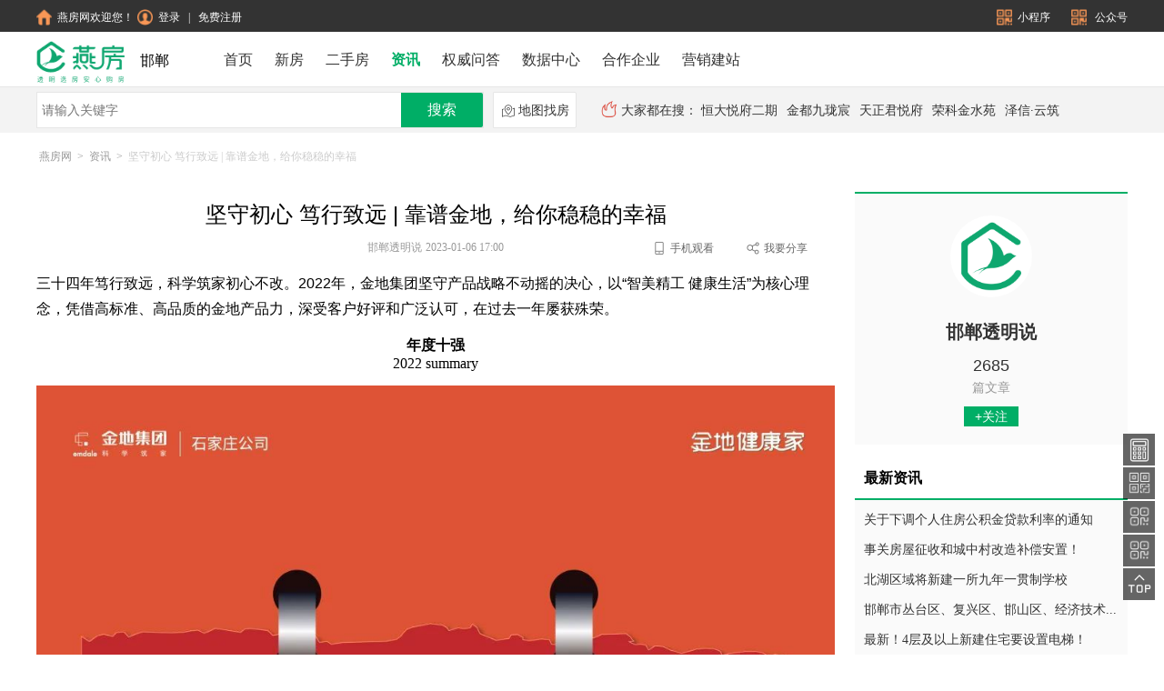

--- FILE ---
content_type: text/html; charset=utf-8
request_url: https://fwtmxs.com/information/dynamicitem?nid=hdTRENDS202301061658497592ET
body_size: 59245
content:
<!doctype html>
<html lang="en">
<head>
    <meta charset="UTF-8">
    <meta name="viewport"
          content="width=device-width, user-scalable=no, initial-scale=1.0, maximum-scale=1.0, minimum-scale=1.0">
    <meta http-equiv="X-UA-Compatible" content="ie=edge">
    <meta name="renderer" content="webkit">
    <meta name="360-site-verification" content="084a49a5443e556c3b69503a14234b9f"/>
    <meta name="baidu-site-verification" content="Di8r1C07yS"/>
    <meta name="sogou_site_verification" content="3s1o64kLX5"/>
    
    
    <title>
        
            坚守初心 笃行致远 | 靠谱金地，给你稳稳的幸福-房产资讯-燕房网,邯郸燕房网,邯郸透明网,透明房产,邯郸房产,邯郸新房,邯郸房价,邯郸楼市,邯郸楼盘,邯郸二手房成交排名,邯郸一房一价
        
    </title>
    <link rel="shortcut icon" href="/showimg?name=web/browser/202107211632385630QZ.ico" />
    <meta name="keywords" content="坚守初心 笃行致远 | 靠谱金地，给你稳稳的幸福-房产资讯-燕房网,邯郸燕房网（邯郸透明网）（https://www.fwtmxs.com）是由邯郸市房产交易管理中心发起，依托权威数据，给邯郸百姓提供一个透明选房，安心购房的房产综合服务平台。网站提供权威、即时、准确的商品房、二手房交易数据，发布房产资讯、房产政策、一房一价、小区、楼盘、新房、二手房、邯郸房产经纪人、中介机构等内容，是老百姓买房、卖房的重要参考网站。官方电话：0310-3024286">
    <meta name="description"
          content="三十四年笃行致远，科学筑家初心不改。2022年，金地集团坚守产品战略不动摇的决心，以“智美精工 健康生活”为核心理念，凭借高...">
    
    <link rel="stylesheet" href="/public/lib/layer/theme/default/layer.css">
    <link rel="stylesheet" href="/public/lib/share/css/share.min.css">
    <link rel="stylesheet" href="/public/lib/slick/css/slick.css"/>
    <link rel="stylesheet" href="/public/lib/slick/css/slick-theme.css"/>
    <link rel="stylesheet" href="/public/lib/swiper/css/swiper.css">
    <link rel="stylesheet" href="/public/lib/js/jquery.pagination.css">
    <link rel="stylesheet" href="/public/lib/layui/css/layui.css"/>
    <link rel="stylesheet" href="/public/css/fonts/fangchans.css"/>
    <!--[if IE]>
    <script src="/public/lib/js/html5shiv.min.js"></script>
    <script src="/public/lib/js/excanvas.compiled.js"></script>
    <![endif]-->
    <link rel='stylesheet' href='/public/css/information/newinfor.css?1767170096354' /><link rel='stylesheet' href='/public/css/new/projectbase.css?1767170096354' /><link rel='stylesheet' href='/public/css/new/projectreview.css?1767170096354'>
    <!--   baidu site tools  -->
    
    <script>
        var _hmt = _hmt || [];
        (function () {
            var hm = document.createElement("script");
            hm.src = "https://hm.baidu.com/hm.js?5927450572cd7b5dfd3e4f03c1797b82";
            var s = document.getElementsByTagName("script")[0];
            s.parentNode.insertBefore(hm, s);
        })();
        (function () {
            var bp = document.createElement('script');
            var curProtocol = window.location.protocol.split(':')[0];
            if (curProtocol === 'https') {
                bp.src = 'https://zz.bdstatic.com/linksubmit/push.js';
            }
            else {
                bp.src = 'http://push.zhanzhang.baidu.com/push.js';
            }
            var s = document.getElementsByTagName("script")[0];
            s.parentNode.insertBefore(bp, s);
        })();
    </script>
    <script>
        (function () {
            var src = (document.location.protocol == "http:") ? "http://js.passport.qihucdn.com/11.0.1.js?842f0f746da618e8b337b40014a50fad" : "https://jspassport.ssl.qhimg.com/11.0.1.js?842f0f746da618e8b337b40014a50fad";
            document.write('<script src="' + src + '" id="sozz"><\/script>');
        })();
    </script>
        
    <script>

        function pathSave() {
            var path = GetUrlRelativePath();
            if (path == "/login" || path == "/register" || path == "/companyregister" || path == "/retrieve") {


            }
            else {
                localStorage.setItem("path", path);
            }


            function GetUrlRelativePath() {
                var url = document.location.toString();
                var arrUrl = url.split("//");
                var start = arrUrl[1].indexOf("/");
                var relUrl = arrUrl[1].substring(start);
                return relUrl
            }

        }

        pathSave();


    </script>
</head>
<body>
<div class="header-top">
    <div class="w1200 mw1200">
        <div class="header-top-left">
            <a   href="/"><img src="/public/images/newhome/newtop/home.png" alt="">燕房网欢迎您！</a>
            <a  class="header-nologin" href="/login"><img src="/public/images/newhome/newtop/user.png" alt="">登录</a>
            <span class="header-nologin" >|</span>
            <a  class="header-nologin" href="/register">免费注册</a>
            <a class="header-login" id="header-login-username" href="/user"></a>
            <a class="header-login exitlogin" href="/user/exitlogin">退出</a>
        </div>
        <div class="header-top-right">
            <a class="ml-20 rel">
                <img src="/public/images/newhome/newtop/qrcode.png" alt="">小程序
                <div class="abs">
                    <img class="" style="height: unset" src="/public/images/qq-group.png" alt="">
                </div>
            </a>
            <a class="ml-20 rel"><img src="/public/images/newhome/newtop/qrcode.png" alt="">
                公众号
                <div class="abs">
                    <img class="" src="/public/images/newhome/qrcodewxgzh.jpg?1231111" alt="">
                    <div style="color: #00ae66;margin-top: -8px; ">邯郸燕房网</div>
                </div>
            </a>
            <!--<a class="ml-20"><img src="/public/images/newhome/newtop/build.png" alt="">商品房网签入口</a>-->
        </div>
    </div>
</div>
<div class="header">
    <div class="clear-both"></div>
    <div class="header-center">
        <a href="/">
            <img src="/public/images/newhome/logo.png?2333322"  alt="燕房网" style="    width: 100px;float: left;margin-top: 8px"/>
        </a>
        
            <span class="city">邯郸</span>
        
        <ul style="display: inline-block;margin-top: 2px">
            <li class="li" style="display: inline-block"><a id="a_home" href="/">首页</a></li>
            <li style="display: inline-block"><a id="a_new" href="/new/house">新房</a></li>
            <li class="li" style="display: inline-block" id="more"><a class="more" href="/community/list">二手房<sapn></sapn></a>
                <div id="more-other">
                    <a target="_blank" href="/community/list">小区</a>
                    <a target="_blank" href="/convenient/publicity">
                        二手房成交公示
                    </a>
                    <a target="_blank" href="/convenient/schedule/stock">二手房合同查询</a>
                </div>
            </li>
            <li style="display: inline-block"><a id="a_information" href="/information">资讯</a></li>
            <!--<li class="li" style="display: inline-block"><a id="a_topic" href="/topic/topiclist">专题</a></li>-->
            <!--<li style="display: inline-block"><a id="a_housewiki" href="/housewiki">百科</a></li>-->
            <!--<li style="display: inline-block"><a id="a_video" href="/video/list">专栏</a></li>-->
            <!--<li style="display: inline-block"><a id="a_inform" href="/inform">精选报告</a></li>-->
            <!--<li class="li" style="display: inline-block"><a id="a_housepredict" href="/housepredict">估房价</a></li>-->
            <li style="display: inline-block"><a id="a_authorityquestion" href="/authorityquestion">权威问答</a></li>
            <li style="display: inline-block"><a id="a_datav" href="/housesouce/statistics/hd">数据中心</a></li>
            <!--<li style="display: inline-block"><a id="a_tool" href="/housewiki/tool">购房工具</a></li>-->
            <!--<li style="display: inline-block"><a id="a_convenient" href="/convenient">便民入口</a></li>-->
            
                <li style="display: inline-block"><a id="a_company" href="/new/brandestate">合作企业</a></li>
            
            <li style="display: inline-block"><a target="_blank" href="http://www.ysuweb.com/">营销建站</a></li>

        </ul>
        <style>
            *{
                padding: 0;
                margin: 0;
                font-family: "PingFang SC";

            }
            .w1200 {
                width: 1200px;
                margin: 0 auto;
            }

            .mw1200 {
                min-width: 1200px;
            }

            .header-top{
                height: 35px;
                line-height: 35px;
                background-color: #333333;
                /*overflow: hidden;*/
            }
            .header-top .ml-20{
                margin-left: 20px;
            }
            .header-top .rel{

                position: relative;
            }
            .header-top .abs{
                position: absolute;
                display: none;
                z-index: 212231;
                width: 200px;
                height: 180px;
                padding-top: 20px;
                border: 1px solid #E6E6E6;
                background-color: #FFFFFF;
                text-align: center;
            }
            .header-top .abs img{
                width: 150px;

            }
            .header-top .abs div{
                font-size: 16px;
                font-weight: bold;
                color: #F99756;
            }
            .header-top .rel:hover > .abs{
                display: block;

            }
            .header-top-left{
                float: left;
            }
            .header-top-right{
                float: right;
            }
            .header-top img{
                width: 17px;
                margin-top: -3px;
                margin-right: 6px;
            }
            .header-top span{
                margin-left: 5px;
                margin-right: 5px;
            }
            .header-top a,.header-top span{
                color: #FFFFFF;
                font-size: 12px;
                cursor: pointer;
            }
            .header-top a:hover{
                color: #F99756;
            }
            .header-login{
                margin-left: 10px;
                display: none;
            }
            .header-top a.exitlogin{
                color: #CCCCCC;
            }
            .header {
                width: 100%;
                height: 60px;
                /*height: 88px;*/
                border-bottom: 1px solid #e6e6e6;
                /*background: #00ae66;*/
            }

            .city {
                float: left;
                /*margin-top: 4px;*/
                margin-top: 20px;
                /*color: #999;*/
                font-size: 16px;
                margin-left: 14px;
                margin-right: 20px;
                /*color: #ffffff;*/
            }

            .header-center li a {
                font-size: 16px;
                color: #333;
                cursor: pointer;
                text-decoration: none;
                display: block;
                padding: 10px;
                /*color: white;*/
                /*height: 60px;*/
                margin-top: -3px;
            }

            .header-center li a.active {
                color: #00AE66;
                font-weight: 600;
            }

            .header-center li #a_home {
                margin-left: 30px;
            }

            .header-center li {
                /*margin-left: 25px;*/
                /*margin-top: 10px;*/
                line-height: 40px;
            }

            .header-center li a:hover{
                color: #00AE66;
            }
            .header-center li:hover {
                color: #00AE66;
            }

            .header .header-center {
                height: 100%;
                /*line-height: 88px;*/
                margin: 0 auto;
                width: 1200px;
            }

            .header .header-center > div.header-center-right {
                float: right;
            }

            .header-center > div.header-center-right > a {

            }

            .header-center > div.header-center-right .login img {
                width: 20px;
                vertical-align: text-bottom;
                height: 20px;
                border: none;
                border-radius: 100%;
            }

            .header-center > div.header-center-right .login:hover {
                background:  rgba(1,73,43,0.30);
            }

            .header-center > div.header-center-right .login, .header-center > div.header-center-right .nologin ,div.header-center-right .nologin>a {
                color: #ffffff;
                padding: 5px 10px;
                font-size: 12px;
                height: 30px;
                line-height: 30px;
                cursor: pointer;
                margin-top: 10px;
                position: relative;
            }
            div.header-center-right .nologin>a{
                padding-left: 3px;
            }
            .header-center > div.header-center-right .login .login-other {
                /*border: 1px solid red;*/
                width: 100px;
                height: 60px;
                position: absolute;
                top: 40px;
                right: 0;
                display: none;
                z-index: 23;
                box-shadow: 0 0 4px rgba(0, 0, 0, 0.12);
            }

            .header-center > div.header-center-right .login:hover .login-other {
                display: block;
                background: white;
            }

            .header-center > div.header-center-right .login .login-other > a {
                font-size: 12px;
                color: #333333;
                display: block;
                margin-left: 10px;
            }
            .header-center > div.header-center-right .login .login-other > a:hover{
                color: #00ae66;
            }
            .header-center > div.header-center-right .login .login-other > a:hover, .header-center > div.header-center-right .nologin > a:hover {
                /*color: #00ae66;*/
            }

            .header-center > div.header-center-right .login .login-other .logout {
                color: #999;
            }

            #more {
                position: relative;
            }
            #more.active a.more{
                font-weight: bold;
                color: #00ae66;
            }
            #more #more-other {
                display: none;
                position: absolute;
                width: 95px;
                /* height: 130px; */
                line-height: normal;
                top: 56px;
                /* left: -1px; */
                background: white;
                /* text-align: center; */
                text-align: left;
                padding-left: 10px;
                /* left: -10px; */
                /* border: 1px solid red; */
                z-index: 23;
                padding-bottom: 10px;
                box-shadow: 0 0 4px rgba(0, 0, 0, 0.12);
            }

            /*#more:hover a.more{*/
                /*background:  rgba(1,73,43,0.30);*/
            /*}*/

            #more #more-other > a {
                font-size: 12px;
                display: block;
                margin-top: 8px;
                padding: 0;
                color: #333333;
            }

            #more #more-other > a:hover {
                color: #00AE66;
                background: white;
            }

            #more:hover #more-other {
                display: block;

            }
            a{
                text-decoration: none;
            }

            .clear-both::after {
                display: block;
                content: "clear";
                clear: both;
                line-height: 0;
                visibility: hidden;
            }

            .clear-both {
                zoom: 1;
            }
            .fangchan {
                font-family: 'fangchan-secret' , 'PingFang SC' !important;
            }

        </style>

        
        

        <script>
            var curUrl = window.location.href;
            if (curUrl.indexOf("/") != -1 && curUrl.length <= 23) {
                document.getElementById('a_home').setAttribute('class', 'active');
            }
            else if (curUrl.indexOf("/new/brandestate") != -1) {
                document.getElementById('a_company').setAttribute('class', 'active');
            }
            else if (curUrl.indexOf("/new/") != -1) {
                document.getElementById('a_new').setAttribute('class', 'active');
            }
            else if (curUrl.indexOf("/information") != -1) {
                document.getElementById('a_information').setAttribute('class', 'active');
            } else if (curUrl.indexOf("/topic/") != -1) {
                document.getElementById('a_topic').setAttribute('class', 'active');
            }
            else if (curUrl.indexOf("/housewiki/tool") != -1 ||curUrl.indexOf("/housewiki/fundtool") != -1　|| curUrl.indexOf("/housewiki/abilitytool") != -1 || curUrl.indexOf("/housewiki/advancetool") != -1 || curUrl.indexOf("/housewiki/taxestool") != -1) {
                document.getElementById('a_tool').setAttribute('class', 'active');
            }
            else if (curUrl.indexOf("/housewiki") != -1) {
                document.getElementById('a_housewiki').setAttribute('class', 'active');
            }
            else if (curUrl.indexOf("/video/") != -1) {
                document.getElementById('a_video').setAttribute('class', 'active');
            }else if (curUrl.indexOf("/inform") != -1) {
                document.getElementById('a_inform').setAttribute('class', 'active');
            }else if (curUrl.indexOf("/authorityquestion") != -1) {
                document.getElementById('a_authorityquestion').setAttribute('class', 'active');
            }

            else if (curUrl.indexOf("/convenient") != -1) {
                document.getElementById('a_convenient').setAttribute('class', 'active');
            }
            else if (curUrl.indexOf("/community/") != -1) {
                document.getElementById('more').setAttribute('class', 'active');
                // document.getElementById('a_community').setAttribute('class', 'active');
            }else if (curUrl.indexOf("/housesouce/statistics/") != -1) {
                document.getElementById('a_datav').setAttribute('class', 'active');
                // document.getElementById('a_community').setAttribute('class', 'active');
            }
        </script>
    </div>
</div>
<script>
    setTimeout(function () {
        $.post("/user/username", function (data) {
            if (data.code == "OK") {
                $("#loginusername").val(data.content.username);
                $.post("/user/getuserdetails", {
                    username: $("#loginusername").val(),
                }, function (data) {
                    $("#header-login-username").html("<img src=\"/public/images/newhome/newtop/novip.png\" alt=\"\">"+data.content.nickName);
                    $(".header-nologin").hide();
                    $(".header-login").show();
                })
            }

        });
    },1500)
    window.imgUrls = '';
</script>

<input type="hidden" id="loginusername" value="nologin">
<script src="/public/lib/js/jquery.min.js"></script>

<!--<script src="/public/lib/share/js/jquery.share.min.js"></script>-->
<script src="/public/lib/share/js/social-share.min.js"></script>

<form action="/new/buildsdetails" id="builds-form" target="_blank" method="post" style="display: none">
    <input type="text" name="buildId" class="build-id" value="">
    <input type="text" name="areaType" class="areaType" value="">
    <input type="text" name="houseType" value="" class="houseType">
    <input type="text" name="pid" class="project-id" value="">
    <input type="text" name="lid" class="link-id" value="">
    <input type="text" name="units" class="unitinp" value="0">
    <input type="text" name="units" class="keyword" value="0">
</form>
<div class="search-div" style="margin-top: 0 !important;">
    <div style="width: 1200px;margin: 0 auto">
        <div class="find">
            <input type="text" placeholder="请输入关键字" value="" class="search-input">
            <button class="search-btn1">搜索</button>
        </div>
        <a class="search-btn1" href="/new/maphouse" target="_blank"><img style="" src="/public/images/information/mapsearch.png" alt="">地图找房</a>
        <div class="hotsearch">
            <img src="/public/images/new/hotsearch.png" alt="">大家都在搜：


        </div>
    </div>
</div>

<div class="content-bg">

    <div class="content">
        <div class="bread-crumbs" style="float: none;">
            <a href="/">燕房网</a><span>&gt;</span><a href="/information">资讯</a><span>&gt;</span><span class="end">坚守初心 笃行致远 | 靠谱金地，给你稳稳的幸福</span>
        </div>
        <div id="project" class="project clear">
            <div class="project-left">
                <p class="p24 news-item-title"> 坚守初心 笃行致远 | 靠谱金地，给你稳稳的幸福</p>
                <div class="news-item-details" style="position: relative">
                    <div style="margin:0 auto;color: #999999">
                    
                    <span class="p12">邯郸透明说</span>
                    <span class="p12">2023-01-06 17:00</span>
                    
                    <input id="newsId" value="hdTRENDS202301061658497592ET" type="hidden">
                    <input id="projectid" value="hdTRENDS202301061658497592ET" type="hidden">
                    <input type="hidden" id="commonType" value="INFORMATION">
                    <input id="authorId" value="A1050639957586083840" type="hidden">
                    </div>
                    <div class="other-div" style="position: absolute;top:0;right: 0">
                        <div class="share-mobile">
                            <img class="mobile-view-img" src="/public/images/information/share/mobile.png" alt="">
                            <span>手机观看</span>
                            <div class="news-infor-qrcode-div">
                                <img src="/public/images/newhome/white.jpg" class="news-infor-qrcode" alt="">
                            </div>
                        </div>
                        <div class="share-other">
                            <img class="share-view-img" src="/public/images/information/share/share.png" alt="">
                            <span>我要分享</span>
                            <div id="share_box" >
                                <div class="social-share" data-initialized="true" style="text-align: center;" >
                                    <div class="bdb">
                                        <a href="#" class="social-share-icon icon-weibo"></a><a target="_blank" href="#">新浪微博</a>
                                    </div>
                                    <div class="bdb wechatdiv">
                                        <a href="#" class="social-share-icon icon-wechat"></a><a target="_blank" href="#">微信</a>
                                    </div>
                                    <div class="bdb">
                                        <a href="#" class="social-share-icon icon-qq"></a><a target="_blank" href="#">QQ</a>
                                    </div>
                                    <div class="bdb">
                                        <a href="#" class="social-share-icon icon-qzone"></a><a target="_blank" href="#">QQ空间</a>
                                    </div>
                                </div>
                            </div>

                        </div>
                    </div>
                </div>

                <div class="news-item-content">
                    <p>三十四年笃行致远，科学筑家初心不改。2022年，金地集团坚守产品战略不动摇的决心，以“智美精工 健康生活”为核心理念，凭借高标准、高品质的金地产品力，深受客户好评和广泛认可，在过去一年屡获殊荣。&nbsp;&nbsp;</p><section powered-by="xiumi.us"><section><section powered-by="xiumi.us"><section><p style="text-align: center;"><strong>年度十强</strong></p><p style="text-align: center;"><span style="background-color: initial;">2022 summary</span></p><p></p><p style="text-align: center;"><p></p></p><div style="text-align: center; width: 100%;"><img style="max-width: 100%;margin: 15px auto" src="/showimg?name=news/A1050639957586083840/default/202301061649041819NK.jpg" name="news/A1050639957586083840/default/202301061649041819NK.jpg"></div><div style="text-align: left; width: 100%;">12月31日，克而瑞地产研究发布《2022年中国房地产企业销售TOP200排行榜》，金地集团全口径金额2218亿元、权益金额1374.3亿元位列榜单第7名。&nbsp; &nbsp;&nbsp;<br></div><div style="text-align: left; width: 100%;"><section powered-by="xiumi.us"><section><section powered-by="xiumi.us"><section><p style="text-align: center;"><strong>产品力</strong></p><p style="text-align: center;"><span style="background-color: initial;">2022 summary</span></p><p></p><p style="text-align: center;"><p></p></p><div style="text-align: center; width: 100%;"><img style="max-width: 100%;margin: 15px auto" src="/showimg?name=news/A1050639957586083840/default/202301061652077122FU.jpg" name="news/A1050639957586083840/default/202301061652077122FU.jpg"></div><div style="text-align: left; width: 100%;">12月1日，由克而瑞研究中心举办的“2022年中国房地产企业产品力十强”、“2022全国十大产品系”榜单正式揭晓。金地集团凭借稳健的产品力及健康科技理念的先行落地，获评“2022年中国房地产企业产品力TOP10”。&nbsp;&nbsp;</div><section powered-by="xiumi.us"><section><section powered-by="xiumi.us"><section><p style="text-align: center;"><strong>交付力</strong></p><p style="text-align: center;"><span style="background-color: initial;">2022 summary</span></p><p></p><p style="text-align: center;"><p></p></p><div style="text-align: center; width: 100%;"><img style="max-width: 100%;margin: 15px auto" src="/showimg?name=news/A1050639957586083840/default/202301061652580650DO.jpg" name="news/A1050639957586083840/default/202301061652580650DO.jpg"></div><div style="text-align: center; width: 100%;"><p style="text-align: left;">12月1日，由克而瑞研究中心举办的“2022年企业交付力十强”榜单正式揭晓。金地获评“2022年企业交付力TOP10”，位列TOP4。</p><p></p><p style="text-align: left;">金地集团近两年总交付房屋毛坯近7万户，精装6万3千余户。所有项目均在合同日期内完成交付工作，超40个项目批次实现了提前交付，并且取得了业主到访交付率达90%以上，交付满意度达95%以上的行业领先成绩，获得市场及客户的高度认可。</p><section powered-by="xiumi.us"><section><section powered-by="xiumi.us"><section><p><strong>稳交付</strong></p><p><span style="background-color: initial;">2022 summary</span></p><p></p><p><p></p></p><div style="text-align: center; width: 100%;"><img style="max-width: 100%;margin: 15px auto" src="/showimg?name=news/A1050639957586083840/default/202301061653374845PX.jpg" name="news/A1050639957586083840/default/202301061653374845PX.jpg"></div><div style="text-align: left; width: 100%;">如果说如期交付是一种承诺兑现，那么提前交付则是一种能力检阅和一种实力的彰显。金地集团连续6年三道红线保持绿档，入选2022年首批稳交付房企白名单，销售稳、经营稳、交付稳！安心购好房，置业选金地！</div><section powered-by="xiumi.us"><section><section powered-by="xiumi.us"><section><p><strong>好服务</strong></p><p><span style="background-color: initial;">2022 summary</span></p><p></p><p><p></p></p><div style="text-align: center; width: 100%;"><img style="max-width: 100%;margin: 15px auto" src="/showimg?name=news/A1050639957586083840/default/202301061654197527UE.jpg" name="news/A1050639957586083840/default/202301061654197527UE.jpg"></div><div style="text-align: center; width: 100%;"><p powered-by="xiumi.us" style="text-align: left;">12月15日，亿翰智库隆重举办“2022超级产品力创新大会”，期间重磅发布《2022中国物企超级服务力TOP100研究成果》。金地智慧服务凭借一贯优秀的服务力和创新力，获评“2022中国物企超级服务力TOP100”，位列全国TOP7。</p><section powered-by="xiumi.us"><section><section powered-by="xiumi.us"><section><p><strong>有保障</strong></p><p><span style="background-color: initial;">2022 summary</span></p><p></p><p><p></p></p><div style="text-align: center; width: 100%;"><img style="max-width: 100%;margin: 15px auto" src="/showimg?name=news/A1050639957586083840/default/202301061657181220VB.jpg" name="news/A1050639957586083840/default/202301061657181220VB.jpg"></div><div style="text-align: center; width: 100%;"><p powered-by="xiumi.us" style="text-align: left;">11月24日，六大银行放开部分房企的授信额度，金地集团入选首批17家授信房企名单，获得农行、工行、中国银行三家国有银行累计超1000亿元综合授信额度支持。&nbsp;</p><p powered-by="xiumi.us"></p><p powered-by="xiumi.us" style="text-align: left;">未来，金地将不忘初心，不断内驱，为居者全面打造舒适、绿色、健康的居住体验，推动人居的美好进阶。</p><p powered-by="xiumi.us" style="text-align: left;">来源：金地在河北    </p></div></section></section></section></section><section powered-by="xiumi.us"><section><section powered-by="xiumi.us"><section><section><section powered-by="xiumi.us"><p></p></section></section></section></section></section><section><section powered-by="xiumi.us"></section></section></section><p powered-by="xiumi.us"></p></div></section></section></section></section></section></section></section></section></div></section></section></section></section></section></section></section></section><section powered-by="xiumi.us"><section><section powered-by="xiumi.us"><section><section><section powered-by="xiumi.us"><p></p></section></section></section></section></section></section></div></section></section></section></section>
                </div>
                <div class="news-item-point" style="    margin-top: 60px;">
                    声明：本文由入驻本网开放平台的作者撰写，除本网官方账号，观点仅代表作者本人，不代表本网立场。
                    <div class="collect" style="right: 80px;">
                        <img src="/public/images/information/addshoucang.png" alt="">
                        <p class="p12">收藏</p>
                    </div>
                    <div class="collect1">
                        <div style="width: 32px;height: 32px;text-align: center;line-height: 30px;background: #f3f3f3; margin: 2px auto;border-radius: 100%">
                            <img style=" width: 15px;height: 15px;" src="/public/images/information/share/share1.png" alt="">
                            <div id="share_box" >
                                <div class="social-share" data-initialized="true" style="text-align: center;" >
                                    <div class="bdb">
                                        <a href="#" class="social-share-icon icon-weibo"></a><a target="_blank" href="#">新浪微博</a>
                                    </div>
                                    <div class="bdb wechatdiv" >
                                        <a href="#" class="social-share-icon icon-wechat"></a><a href="#">微信</a>
                                    </div>
                                    <div class="bdb">
                                        <a href="#" class="social-share-icon icon-qq"></a><a target="_blank" href="#">QQ</a>
                                    </div>
                                    <div class="bdb">
                                        <a href="#" class="social-share-icon icon-qzone"></a><a target="_blank" href="#">QQ空间</a>
                                    </div>
                                </div>
                            </div>
                        </div>
                        <p class="p12" style="color: #666666">我要分享</p>
                    </div>
                </div>
                

                <style>
                    .list-item {
                        height: 140px;
                        background-color: #fff;
                        padding-top: 20px;
                        padding-left: 20px;
                        padding-bottom: 20px;
                        width: 858px;
                        margin-top: 20px;
                        border: 1px solid #e6e6e6;
                    }

                    .list-item:hover {
                        background-color: white !important;
                    }


                    .list-item .project-img-div {
                        width: 210px;
                        height: 140px;
                        display: inline-block;
                        float: left;
                        position: relative;
                    }

                    .list-item .spanproperty {
                        position: absolute;
                        bottom: 0px;
                        right: 0px;
                        width: 50px;
                        text-align: right;
                    }

                    .list-item .project-img {
                        width: 210px;
                        height: 140px;

                    }


                    .list-item .project-details {
                        display: inline-block;
                        height: 140px;
                        margin-left: 20px;
                        position: relative;
                        width: 605px;
                    }

                    .list-item .project-details img {
                        width: 16px;
                        height: 16px;
                        margin-top: -3px;
                    }

                    .project-details .project-name {
                        font-size: 18px;
                        height: 20px;
                        font-weight: bold;
                        cursor: pointer;
                        display: inline-block;
                    }

                    .project-details .project-state {
                        display: inline-block;
                        margin-left: 15px;
                    }

                    .project-details .project-name:hover {
                        color: #00ae66;
                    }

                    .project-details .project-state img {
                        width: auto;

                    }

                    .project-details .project-sell {
                        margin-top: 10px;
                        font-size: 12px;
                        height: 12px;
                        color: #999;
                    }

                    .project-details .project-price {
                        color: #666666;
                        font-size: 14px;
                        margin-top: 12px;
                    }

                    .project-details .project-price > span {
                        color: #00AE66;
                    }

                    .project-details .project-price > span.publishPrice {

                        font-size: 18px;
                        margin-left: 10px;
                        margin-right: 10px;
                    }

                    .project-details div.project-address {
                        color: #00ae66;
                        font-size: 14px;
                        margin-top: 8px;
                        color: #666;
                    }

                    .project-tags {
                        margin-top: 7px;
                        height: 24px;
                    }

                    .project-tags span {
                        font-size: 12px;
                        padding: 0 4px;
                        margin-right: 10px;
                        color: #999;
                        border: 1px solid #e6e6e6;
                        border-radius: 2px;
                        width: 100%;
                        height: 20px;
                        line-height: 20px;
                    }


                    .project-collect {
                        height: 120px;
                        position: absolute;
                        top: 0;
                        right:0;
                    }

                    .project-collect img {
                        width: 20px;
                        height: 20px;
                        margin-top: -3px;
                        margin-left: -3px;
                        cursor: pointer;
                    }
                </style>

                <div class="list">
                    <input type="hidden" id="projectId" value="CP0c350c8bbdba49a1a323ae1209901316">
                    <div class="list-item">
                        <div class="project-img-div">
                            <img id="CP0c350c8bbdba49a1a323ae1209901316"
                                 class="project-img"
                            
                                 src="https://img.fwtmxs.com/project/CP0c350c8bbdba49a1a323ae1209901316/published/sight/202104121826257154PX.png?x-oss-process=image/auto-orient,1/quality,q_40/format,jpg/watermark,text_54eV5oi_572ReXN1ZnVuLmNvbQ,type_ZHJvaWRzYW5zZmFsbGJhY2s,color_dddddd,size_32,rotate_340,fill_1,g_center,t_40,x_100,y_250/resize,w_240"
                                    
                                 alt="项目图片">
                            <div class="spanproperty">
                                
                                

                                

                            </div>
                        </div>
                        <div class="project-details"><a target="_blank"
                                                        href="/new/housedetails/CP0c350c8bbdba49a1a323ae1209901316">
                                <div class="project-name">金地·邯山艺境</div>
                                <div class="project-state">
                                    <!---->
                                    <!---->
                                    <!--<img src="/public/images/new/state/FOR_SELL.png">-->
                                    <!---->

                                </div>
                                <input type="hidden" id="cid" value="{{313}}">
                            </a>
                            <div class="project-sell">
                                <!--<span>本月出售 </span>&nbsp;|&nbsp;<span>未售 </span>&nbsp;|&nbsp;<span>已售 </span>-->
                            </div>
                            <div class="project-price"><img src="/public/images/new/jiage.png" alt="价格">&nbsp;最新参考均价
                                
                                <span class="publishPrice">12700</span>
                                <span>元/平方米</span>
                                

                            </div>
                            <div class="project-address"><img
                                        src="/public/images/new/weizhi.png">&nbsp;[邯山区]&nbsp;邯郸市邯山区邯钢路与浴新大街东北角</div>
                            <div class="project-tags">
                                
                                    
                                    
                                        <span>洋房</span>
                                    
                                        <span>品牌地产</span>
                                    
                                        <span>特色别墅</span>
                                    
                                
                            </div>
                            <span class="project-collect">
                                <img  style="width: 20px;height: 20px;"
                                     onclick="collectionProject('CP0c350c8bbdba49a1a323ae1209901316','邯山区')"
                                     attr="1" src="/public/images/new/addheart.png"
                                     id="scCP0c350c8bbdba49a1a323ae1209901316" alt="收藏"></span>
                        </div>
                    </div>
                </div>
                

                <div style="clear:both;"></div>
                <div style="margin-top: 30px;">

                    <div class="dynamic-null">
                        <img src="/public/images/information/null-page-draw.png" alt="">
                        <div>暂无动态信息</div>
                    </div>
                    <div class="review-all">
                        <div class="review-title">
                            坚守初心 笃行致远 | 靠谱金地，给你稳稳的幸福 ·点评 <span style="color: #999999;font-size: 12px;float: right">共<span id="review-num">0</span>条评论</span>
                        </div>
                        <div class="review-frame">
                            <div class="review-point bg" >
                                您也可以从价格、地段、交通、配套、环境话题展开评论。

                                <button class="review-islogin">
                                    我要点评
                                </button>
                            </div>
                            <div class="review-show" style="display: none">
                                <a href="#"><img src="/public/images/user/50.png" class="user-img" width="20" height="20" alt=""></a>
                                <a href="/user" target="_blank" class="user-name"></a>
                                <textarea class="textarea" placeholder="来说两句吧..."></textarea>
                                <img src="/public/images/new/pinglunxian.png" />
                                <button class="review-sub">
                                    我要点评
                                </button>
                            </div>
                            <div style="clear: both"></div>
                        </div>
                        <div class="review-list">
                            <!--<div class="review-more">-->
                            <!--查看更多-->
                            <!--</div>-->

                        </div>
                        <div class="paging-list" style="margin-top: 20px;margin-bottom: 20px;"></div>
                    </div>
                </div>


                <div class="news-item-more">
                    <p class="p20">
                        更多资讯，欢迎关注
                    </p>
                    <div class="qrcode" style="margin-right: 10px">
                        <img src="/public/images/newhome/qrcodewxgzh.jpg?1231111" alt="公众号">
                        <div class="p18">燕房网微信公众号</div>
                        
                        <div class="p14">扫描左侧二维码,每日推送邯郸楼市要闻</div>
                        

                    </div>
                    <div class="qrcode">
                        <img src="/public/images/newhome/qrcodexcx.jpg?12312312321" alt="小程序">
                        <div class="p18">燕房网微信小程序</div>
                        <div class="p14">扫描左侧二维码,把楼盘收入口袋</div>
                    </div>
                </div>


            </div>


            <div class="project-right">
                <div class="newsinfor">
                    <div class="news-list news-author login-info-img">
                        <a target="_blank" href="/information/ucenterinfo/news?id=A1050639957586083840"><img
                                    src="/public/images/newhome/msg.png" alt=""></a>
                        <a target="_blank" href="/information/ucenterinfo/news?id=A1050639957586083840"
                           class="p20">邯郸透明说</a>
                        <div class="news-author-num p18" style="color: #333333;margin-bottom: 0px;margin-top: 10px;"
                             id="article-num">0
                        </div>
                        <div class="news-author-num p14" style="color: #999999;margin-bottom: 10px; ">篇文章</div>
                        <div id="colle-user" attr="0" class="p14">+关注</div>
                    </div>
                </div>
                <div class="newsinfor" id="recommendView" style="display: none">
                    <div class="news-title p16">
                        推荐关注
                    </div>
                    <div class="news-list start-lists">

                    </div>
                </div>
                
                    <div class="newsinfor">
                        <div class="news-title p16">
                            最新资讯
                        </div>

                        <div class="news-list">
                            
                                
                                <div class="news-item p14">
                                    <a href="/information/propertyitem?nid=hdNEWS202505091148020557UZ" target="_blank"
                                       title="关于下调个人住房公积金贷款利率的通知">关于下调个人住房公积金贷款利率的通知</a>
                                </div>
                            
                                
                                <div class="news-item p14">
                                    <a href="/information/propertyitem?nid=hdNEWS202504110939211560AG" target="_blank"
                                       title="事关房屋征收和城中村改造补偿安置！">事关房屋征收和城中村改造补偿安置！</a>
                                </div>
                            
                                
                                <div class="news-item p14">
                                    <a href="/information/propertyitem?nid=hdNEWS202504110928445128MO" target="_blank"
                                       title="北湖区域将新建一所九年一贯制学校">北湖区域将新建一所九年一贯制学校</a>
                                </div>
                            
                                
                                <div class="news-item p14">
                                    <a href="/information/propertyitem?nid=hdNEWS202504110926420103CK" target="_blank"
                                       title="邯郸市丛台区、复兴区、邯山区、经济技术开发区2025年度公租房申请受理公告">邯郸市丛台区、复兴区、邯山区、经济技术...</a>
                                </div>
                            
                                
                                <div class="news-item p14">
                                    <a href="/information/propertyitem?nid=hdNEWS202504021529087651HT" target="_blank"
                                       title="最新！4层及以上新建住宅要设置电梯！">最新！4层及以上新建住宅要设置电梯！</a>
                                </div>
                            
                                
                                <div class="news-item p14">
                                    <a href="/information/dynamicitem?nid=hdTRENDS202504021527118804ZN" target="_blank"
                                       title="环球首发奥特莱斯购物公园（邯郸北湖）项目签约仪式圆满成功！">环球首发奥特莱斯购物公园（邯郸北湖）项...</a>
                                </div>
                            
                                
                                <div class="news-item p14">
                                    <a href="/information/propertyitem?nid=hdNEWS202504021524470620UH" target="_blank"
                                       title="事关房屋征收和城中村改造补偿安置！">事关房屋征收和城中村改造补偿安置！</a>
                                </div>
                            
                                
                                <div class="news-item p14">
                                    <a href="/information/propertyitem?nid=hdNEWS202503271846311641AV" target="_blank"
                                       title="邯郸市主城区2025年第一批保租房摇号配租工作方案">邯郸市主城区2025年第一批保租房摇号...</a>
                                </div>
                            
                                
                                <div class="news-item p14">
                                    <a href="/information/propertyitem?nid=hdNEWS202503271845181737LN" target="_blank"
                                       title="隆基泰和集团有限公司管理人关于招募重整投资人的公告">隆基泰和集团有限公司管理人关于招募重整...</a>
                                </div>
                            
                                
                                <div class="news-item p14">
                                    <a href="/information/propertyitem?nid=hdNEWS202503211348398445DU" target="_blank"
                                       title="天正地产集团：荣膺“2025中国房地产百强企业”及“百强之星”双项殊荣">天正地产集团：荣膺“2025中国房地产...</a>
                                </div>
                            

                        </div>
                    </div>
                
                <div class="newsinfor">
                    <div class="news-title p16">
                        猜你喜欢
                    </div>
                    <div class="news-list project-lists">
                    </div>
                </div>
            </div>

        </div>
        <div class="project-recommend" style="">
            <div class="project-recommend-title">
                
                <span>邯郸楼盘推荐</span>
                
            </div>
            <div class="project-recommend-list" id="recommend-list">

            </div>
        </div>
        <div class="mzsm" style="margin-bottom: 10px;line-height: 25px;">
            <span>免责声明：</span>本网站旨在为广大用户提供更多信息的无偿服务；本网站为各类房源信息的发布提供平台，除本网声明的房源信息，其他信息不声明或保证所发布信息的真实性、准确性和完整性。本网站内房源信息仅供用户参考及借鉴，用户应根据个人分析、判断及相关经验慎重作出决策。用户参考本网站信息进行房屋交易所造成的任何后果与本网站无关。
        </div>
        <div class="mzsm">
            <span>版权声明：</span>本网一房一价页面所有信息为商品房透明销售网独家授权使用，其他单位或个人未经授权，不得以任何形式转载使用。
        </div>

    </div>

    <style>
    #backtop ,#qrcodeone,#qrcodetwo,#housetool,#housebroker{
        position: fixed;
        width: 35px;
        height: 32px;
        bottom: 60px;
        background: black;
        opacity: 0.6;
        text-align: center;
        right: 10px;
        padding-top: 3px;
        cursor: pointer;
    }
    #backtop:hover ,#qrcodeone:hover,#qrcodetwo:hover,#housebroker:hover{
        opacity: 0.4;
    }

    #backtop>a>img,
    #qrcodeone>a>img,
    #qrcodetwo>a>img,
    #housebroker>a>img{
        width: 28px;
        height: 28px;
    }
    #housetool{
        bottom: 208px;
    }
    #qrcodeone{
        bottom: 97px;
    }
    #qrcodetwo{
        bottom: 171px;
    }
    #housebroker{
        bottom: 134px;
    }
    .hoverimg {
        color: #00AE66;
        width: 180px;
        height: 200px;
        background-color: #FFFFFF;
        box-shadow: 0 0 4px rgba(0, 0, 0, 0.12);
        font-size: 18px;
        text-align: center;
        position: fixed;
        z-index: 222222;
        padding-top: 20px;
    }
    .hoverimg>img {
        width: 160px;
        height: 160px;
    }

</style>
<div id="qrcodeone" class="qrcode-show">
    <a href="javascript:;">
        <img src="/public/images/newhome/qrcode1.png" alt="">
    </a>

</div>
<div class="hoverimg qrcodeone" style="display: none;position: fixed;
    bottom: 100px;
    right: 50px;">
    <img class="" src="/public/images/newhome/qrcodewxgzh.jpg?1231111" alt="">
    燕房网公众号
</div>
<div id="housetool" class="qrcode-show">
    <a href="/housewiki/tool" target="_blank" title="房贷计算器">
        <img src="/public/images/newhome/img/housetool.png" alt="">
    </a>
</div>
<div id="qrcodetwo" class="qrcode-show">
    <a href="javascript:;">
        <img src="/public/images/newhome/qrcode.png" alt="">
    </a>
</div>
<div class="hoverimg housebroker" style="display: none;position: fixed;
    bottom: 100px;
    right: 50px;">
    <img class="" style="height: unset" src="/public/images/newhome/housebroker.jpg" alt="">
    透明经纪人
</div>

<div id="housebroker" class="qrcode-show">
    <a href="javascript:;">
    <img src="/public/images/newhome/qrcode1.png" alt="">
    </a>
</div>

<div class="hoverimg qrcodetwo" style="display: none;position: fixed;
    bottom: 100px;
    right: 50px;">
    <img class="" style="height: unset" src="/public/images/qq-group.png" alt="">
</div>
<div id="backtop">
    <a href="#">
        <img src="/public/images/new/top.png" alt="">
    </a>
</div>

<script>
    setTimeout(function () {
        $("#smallQrcode").hover(function () {
            $("#smallQrcodeImg").show();
        }, function () {
            $("#smallQrcodeImg").hide();
        });

        $(".qrcode-show").hover(function () {
            var id = $(this).attr("id");
            $('.' + id).show();
        }, function () {
            var id = $(this).attr("id");
            $('.' + id).hide();
        });

    },1500)
</script>

</div>


<style>
    .content {
        height: unset;
    }

    #line-footer {
        padding-top: 2000px;
    }

    .right-footer1 {
        width: 100%;
        margin: 0 auto;
        text-align: center;
        height: 70px;
        padding-top: 30px;
        border-top: 1px solid #ccc;
        background: #fff;
        padding: 20px 0;
        background: #333333;
    }

    .right-footer1 > div > span {
        color: #666;
        margin-right: 20px;
    }

    .right-footer1 > div > span > a {
        color: #666;
        /*background: white;*/
        font-size: 14px;

    }

    .right-footer1 > div > span > a:hover, #polic:hover > p {
        color: #ffffff !important;

    }
    .right-footer1 > div > span > a.nolink:hover {
        cursor: default;
        color: #666 !important;

    }

</style>
<div style="clear: both"></div>
<div id="line-footer" style="width: 100%;">
    <div class="right-footer1">
        <div>
            <span><a target="_blank" href="/about/aboutwe">关于我们</a></span>
            <span><a target="_blank" href="/other/asked">帮助中心</a></span>
            <span><a target="_blank" href="/about/jobinfo">诚聘英才</a></span>
            <span><a target="_blank" href="/about/contactwe">联系我们</a></span>
            <span><a target="_blank" href="/about/cooperation">网站合作</a></span>
            <span><a target="_blank" href="/about/disclaimer">免责声明</a></span>
            <span><a target="_blank" href="/other/privacy">隐私权政策</a></span>
        </div>
        <div>
       <span>
           <!--<img src="../../public/images/home/policebadge.png" alt="">-->
           <a href="http://beian.miit.gov.cn" target="_blank">京ICP备18049643号-1</a>
       </span>
            <span>|</span>
            <span><a class="" href="https://beian.miit.gov.cn/#/Integrated/index" target="_blank">增值电信业务经营许可证：京B2-20254663</a></span>
            <span>|</span>
            <span><a class="nolink" href="#">北京燕软京创科技有限公司</a></span>
            <span><a  href="/copyright">版权所有</a></span>
        </div>
        <div>
            <style>
                #polic > p {
                    color: #ccc;
                    font-size: 14px;
                }

                /*    #polic>img{
                        width: 14px;
                        height: 14px;
                    }*/
                #polic > p:hover {
                    color: #FFFFFF;

                }
            </style>
            <a id="polic" target="_blank"
               href="http://www.beian.gov.cn/portal/registerSystemInfo?recordcode=11010602006622"
               style="margin-top: 5px;display:inline-block;text-decoration:none;height:20px;line-height:20px;">
                <img src="/public/images/polic.png" style="float:left;"/>
                <p style="float:left;height:20px;line-height:20px;margin: 0px 0px 0px 5px;color: #666;">
                    京公网安备 11010602006622号
                </p>
            </a>
        </div>
    </div>
</div>

<!---->

<!---->

<script src="/public/lib/layer/layer.js"></script>
<!--<script src="/public/lib/js/echarts.min.js"></script>-->
<!--<script src="/public/lib/swiper/js/swiper.js"></script>-->
<script src="/public/lib/js/jquery.pagination.min.js"></script>
<script src="/public/js/login/alertlogin.js"></script>
<script src="/public/lib/js/scrollbar.js"></script>
<script src='/public/js/new/projectbase.js?1767170096354'></script><script src='/public/js/information/newinfor.js?1767170096354'></script><script src='/public/js/new/projectreview.js?1767170096354'></script>

<script>

    var topoff = $("#line-footer").offset().top;
    var height = $(window).height();
    if (height - (topoff) > 100) {
        $("#line-footer").css("padding-top", height - topoff - 100 + "px");
    } else {
        $("#line-footer").css("padding-top", "0px");
    }


</script>
</body>
</html>


--- FILE ---
content_type: text/css; charset=utf-8
request_url: https://fwtmxs.com/public/lib/js/jquery.pagination.css
body_size: 457
content:
.ui-pagination-container{height:34px;line-height:34px}.ui-pagination-container .ui-pagination-page-item{font-size:14px;padding:4px 10px;background:#fff;border:1px solid #c5b7b7;color:#888;margin:0 3px;text-decoration:none}.ui-pagination-container .ui-pagination-page-item:hover{border-color:#568dbd;color:#568dbd;text-decoration:none}.ui-pagination-container .ui-pagination-page-item.active{background:#568dbd;border-color:#568dbd;color:#fff;cursor:default}

--- FILE ---
content_type: text/css; charset=utf-8
request_url: https://fwtmxs.com/public/css/fonts/fangchans.css
body_size: 13070
content:
@font-face {
    font-family: 'fangchan-secret';    src: local('☺'), url('[data-uri]') format('truetype');
    font-weight: normal;
    font-style: normal;
}
.fangchan {
    font-family: 'fangchan-secret' ,
 'PingFang SC' !important;
}

--- FILE ---
content_type: text/css; charset=utf-8
request_url: https://fwtmxs.com/public/css/information/newinfor.css?1767170096354
body_size: 11727
content:
.p12{
    font-size: 12px;
    line-height: 20px;
}
.p14{
    font-size: 14px;
    line-height: 22px;
}
.p16{
    font-size: 16px;
    line-height: 24px;
}
.p18{
    font-size: 18px;
    line-height: 26px;
}
.p20{
    font-size: 20px;
    line-height: 28px;
}
.p24{
    font-size: 24px;
    line-height: 32px;
}
.p30{
    font-size: 30px;
    line-height: 38px;
}
.p38{
    font-size: 38px;
    line-height: 46px;
}
.p46{
    font-size: 46px;
    line-height: 54px;
}
.p56{
    font-size: 56px;
    line-height: 64px;
}
.p68{
    font-size: 68px;
    line-height: 76px;
}
.w1200{
    width: 1200px;
    margin: 0 auto;
}
.search-div{
    width: 100%;
    height: 45px;
    background-color: #f3f3f3;
    padding-top: 5px;

}
.search-div>div>div.find{
    width: 490px;
    overflow: hidden;
    /*margin-top: 5px;*/
    border: 1px solid #e6e6e6;
    float: left;
}
.hotsearch{
    font-size: 14px;
    color: #333333;
    width: 580px !important;
    height: 40px;
    float: right;
    line-height: 40px;
    overflow: hidden;
}
.hotsearch>img{
    width: 20px;
    height: 20px;
    margin-right: 6px;
    margin-bottom: 5px;
}
.hotsearch>a{
    font-size: 14px;
    color: #333333;
    margin-right:20px;
}
.hotsearch>a:hover{
    color: #00AE66;
}

.search-div>div .search-input{
    background-color: #ffffff;
    width: 395px;
    height: 38px;
    border: none;
    font-size: 14px;
    padding-left: 5px;
}
.search-div>div .search-btn1{
    width: 90px;
    height: 38px;
    border: none;
    background-color: #00AE66;
    cursor: pointer;
    border-radius: 0px 2px 2px 0;
    vertical-align: initial;
    float: right;
    color: #ffffff;
}
.search-div>div a.search-btn1 {
    width: 90px;
    height: 38px;
    font-size: 14px;
    border: 1px solid #e6e6e6;
    display: inline-block;
    background-color: white;
    cursor: pointer;
    border-radius: 0px 2px 2px 0;
    vertical-align: initial;
    float: left;
    cursor: pointer;
    color: #333333;
    margin-left: 10px;
    text-align: center;
    line-height: 40px;

}
.search-div>div a.search-btn1 img{
    margin-right: 3px;
    width: 16px;
    vertical-align: sub;
}
div.content-bg{
    /*background: #fdfdfd;*/
    /*background: red;*/
}
div.content{
    margin-top: 0px;
    margin-bottom: 20px;
    /*background: #fdfdfd;*/
    /*background: red;*/

}
.clear::after {
    content: '.';
    display: block;
    visibility: hidden;
    height: 0;
    line-height: 0;
    font-size: 0;
    clear: both;
}

#project .project-left{
    width: 878px;
    float: left;

}
#project .project-right{
    width: 300px;
    float: right;
}
.infor-list{
    margin-bottom: 20px;
}
.list-item {
    height: 145px;
    padding-top: 26px;
    background-color: #fff;
    border-bottom: 1px dashed #e6e6e6;
    width: 880px;
}

.list-item:hover {
    background-color: #fafafa;
}

.list-item .project-img-div{
    width: 160px;
    height: 120px;
    display: inline-block;
    float: left;
    position: relative;
}
.list-item .project-img {
    width: 160px;
    height: 120px;

}
.w690{width: 690px;margin-left: 20px;}
.list-item .project-details {
    display: inline-block;
    height: 120px;

    position: relative;
}
.list-item .project-details .infor-title{
    font-weight: 600;
}
.list-item .project-details .infor-title:hover{
    color: #00AE66;
}
.list-item .project-details  .infor-content{
    margin-top: 10px;
    color: #666666;
    padding: 0 20px 0 0;

}
.list-item .project-details .infor-other{
    position: absolute;
    bottom: 0;
    left: 0;
}
.list-item .project-details .infor-other .infor-user>img{

    display: inline-block;
    width: 20px;
    height: 20px;
    border-radius: 50%;
    margin-right: 6px;
}
.list-item .project-details .infor-other .infor-user,.list-item .project-details .infor-other  .publish-date{
    color: #999999;
    /*vertical-align: bottom;*/
}
.list-item .project-details .infor-other .infor-user{
    margin-right: 6px;
}
.list-item .project-details .infor-other  .infor-user:hover{
    color: #00AE66;
}

/*------*/
.newsinfor{

    margin-top: 15px;
}
.newsinfor .news-title{
    font-weight: 600;
    height: 44px;
    line-height: 44px;
    padding-left: 10px;
}
.newsinfor .news-list{
    border-top: 2px solid #00AE66;
    padding-bottom: 20px;
    background: #fafafa;
    padding-left: 10px;
}
.news-item,.news-item>a{
    color: #333333;
    margin-top: 10px;
}
.news-item>a:hover{
    color: #00AE66;
}
.news-item>span{
    display: inline-block;
    width: 16px;
    height: 16px;
    background: #dddddd;
    text-align: center;
    line-height: 16px;
    margin-right: 5px;
}
.news-item>span.top{
    color: white;
    background: #f07d66;
}




.project-recommend {
    margin-top: 30px;
    margin-bottom: 30px;
    box-shadow: 0 0 4px rgba(0, 0, 0, 0.12);

}

.project-recommend-title {
    height: 60px;
    background: #f3f3f3;
    line-height: 60px;
    padding-left: 30px;
    padding-right: 30px;
    font-size: 20px;
    margin-bottom: 15px;
}
.project-recommend-list {
    overflow: hidden;
    padding-left: 15px;
    padding-right: 15px;
    padding-bottom: 10px;
    line-height: 25px;
}
.project-recommend-list>a{
    display: block;
    margin-left: 5px;
    padding: 0 5px;
    float: left;
    font-size: 12px;
    color: #333333;
}
.project-recommend-list>a:hover{
    color: #00AE66;
}

/*-----------*/
.news-item-title{
    margin-top: 24px;
    text-align: center;
}
.news-item-point,.news-item-details>span{
    font-size: 12px;
    color: #999999;
}
.news-item-details{
    text-align: center;
    margin-top: 10px;
}
.news-item-content>p{
    margin: 16px 0 !important;
    text-indent: 0 !important;
    font-size: 16px !important;
    line-height: 28px !important;
}
.news-item-more{

}
.news-item-more>p{
    margin-top: 40px;
    margin-bottom: 20px;
}
.news-item-more .qrcode{
    width: 428px;
    display: inline-block;
    border: 1px solid #e6e6e6;
    height: 138px;
}
.news-item-more .qrcode>img{
    width: 120px;
    height: 120px;
    float: left;
    margin-left: 20px;
    margin-top: 10px;
    margin-right: 20px;
}
.news-item-more .qrcode .p18{
    color: #333333;
    margin-top: 40px;
}
.news-item-more .qrcode .p14{
    color: #666666;
    margin-top: 6px;
}
.news-item-point{
    position: relative;
}
.collect{
    position: absolute;
    right: 20px;
    top: -38px;
    cursor: pointer;
    text-align: center;
}
.collect1 {
    position: absolute;
    right: 20px;
    top: -38px;
    cursor: pointer;
    text-align: center;
}
.collect1 #share_box{
    left: -20px !important;
    top: 53px !important;;
}
.collect1:hover #share_box{
    display: block;
}
.collect>p{
    color: #666666;
}
.collect>img{
    width: 36px;
    height: 36px;
}
.news-author{
    text-align: center;
    padding-left: 0 !important;
}
.news-author>a>img{
     width: 90px;
     height: 90px;
    border-radius: 100%;
}
.news-author>a{
    margin-top: 24px;
    display: block;
    color: #333333;
    font-weight: 600;
    cursor: pointer;

}
.news-author>a:hover{
    color: #00AE66;
}
#colle-user{
    color: white;
    background: #00ae66;
    width: 60px;
    margin: 0 auto;
    cursor: pointer;
}

.project-item{
    margin-top: 20px;
}
.start-list>a,.project-item>a{
    float: left;
    margin-top: 0 !important;
}
.project-details1{
    margin-left: 130px;
    height: 90px;
    position: relative;

}
.project-details1 a{
    color: #333333
}
.project-details1 a:hover{
    color: #00AE66;
}

.start-list{
    margin-top: 20px;
}
.start-list .start-user>img{
    border-radius: 100%;
}
.start-list .start-detail{
    margin-left: 60px;
    position: relative;
}
.start-detail>a{
    color: #333333;
}
.start-detail>a:hover{
    color: #00AE66;
}
.start-detail .start-num{
    color: #999999;
}
.start-div{
    border: 1px solid #00AE66;
    color: #00AE66;
    width: 60px;
    text-align: center;
    height: 22px;
    cursor: pointer;
    line-height: 24px;
    border-radius: 2px;
    position: absolute;
    right: 10px;
    top: 14px;
}

.header-link-area .qrcode .link-area {
    width: 259px;
    padding-left: 20px;
    padding-right: 20px;
    height: 100px;
}

.header-link-area .qrcode {

}

.header-link-area .qrcode > div > img {
    float: left;
    margin-right: 20px;
}

.header-link-area {
    width: 100%;
    background: #f5f5f5;
    min-width: 1200px;
    overflow: hidden;

}

.header-link-area .header-link {
    width: 1200px;
    /*overflow: hidden;*/
    margin: 0 auto;

}

.header-link-area .header-link .link-area {
    /*width: 338px;*/
    float: left;
    margin-top: 24px;
    margin-bottom: 24px;
    /*padding-left: 30px;*/
    /*padding-right: 30px;*/
}

.header-link-area .header-link .link-area.br {
    border-left: 1px solid #e5e5e5;
}

.header-link-area .header-link .link-area.bl {
    border-right: 1px solid #e5e5e5;
}

.header-link-area .header-link .link-area .title {
    font-size: 20px;
    color: #333333;
    margin-bottom: 9px;
    font-weight: 600;
}
.header-link-area .header-link .link-area .title a:hover{
    color: #00AE66;
}
.header-link-area .header-link .link-area > div .condition {
    font-size: 14px;
    color: #333333;
    margin-right: 20px;
    vertical-align: sub;
}

.header-link-area .header-link .link-area .links .text-link {
    font-size: 14px;
    color: #333333;
    margin-right: 10px;
    display: inline-block;
    *display: inline;
    zoom: 1;

}

.header-link-area .header-link .link-area .links .text-link:hover {
    color: #00AE66;
}

.header-link-area .header-link .link-area .links {
    display: inline-block;
    vertical-align: text-top;
    /*width: 260px;*/
    line-height: 28px;
}

.name {
    margin-bottom: 10px;
    margin-top: 10px;
}

.point {
    font-size: 12px;
    color: #666;
    margin-top: 5px;
}
.other-div{
    float: right;
}
.other-div .share-mobile > image ,.other-div .share-other >image{
}
.other-div .share-mobile span,.other-div .share-other span{
    vertical-align: middle;
}
.other-div .share-mobile ,.other-div .share-other,.share-component div{
    color: #666666;
    font-size: 12px;
    cursor: pointer;
}
.other-div .share-mobile ,.other-div .share-other{
    display: inline-block;
    margin-right: 30px;

    position: relative;
}
.other-div a{
    vertical-align: middle;
}
.social-share .social-share-icon{
    width: 22px;
    height: 22px;
}
.social-share .icon-weibo:before,.social-share .icon-wechat:before,.social-share .icon-qq:before,.social-share .icon-qzone:before{
    font-size: 18px;
    position: absolute;
    left: 2px;
    top: -5px;
}
.social-share .icon-wechat .wechat-qrcode .help p{
    font-size: 12px;
}
.other-div .share-mobile:hover,.other-div .share-other:hover{
    color: #00AE66;
}
.other-div .share-other:hover #share_box{
    display: block;
}
#share_box{
  width: 90px;
  border-top: 1px solid #E6E6E6;
  border-left: 1px solid #E6E6E6;
  border-right: 1px solid #E6E6E6;
  position: absolute;
    box-shadow:0px 3px 6px rgba(0,0,0,0.15);
    display: none;
    background-color: white;
}
#share_box div.bdb{
  text-align: left;
  border-bottom: 1px solid #E6E6E6;
}
#share_box div.bdb a:hover{
    color: #00AE66;
}
.social-share .icon-wechat .wechat-qrcode{
    left: -90px;
}

.other-div .share-mobile:hover .news-infor-qrcode-div{
    display: block;
}
.news-infor-qrcode-div{
    display: none;
    width: 128px;
    height: 128px;
    box-shadow:0px 3px 6px rgba(0,0,0,0.22);
    text-align: center;
    line-height: 128px;
    position: absolute;
    left: -25px;
    background: white;
}
.news-infor-qrcode-div .news-infor-qrcode{
    width: 100px;
    height: 100px;

}
.bdb.wechatdiv:hover .wechat-qrcode{
    display: block;
}
.news-item-content img{
    cursor: pointer;
}


--- FILE ---
content_type: text/css; charset=utf-8
request_url: https://fwtmxs.com/public/css/new/projectbase.css?1767170096354
body_size: 8081
content:
/*public style*/
.p12{
    font-size: 12px;
    line-height: 20px;
}
.p14{
    font-size: 14px;
    line-height: 22px;
}
.p16{
    font-size: 16px;
    line-height: 24px;
}
.p18{
    font-size: 18px;
    line-height: 26px;
}
.p20{
    font-size: 20px;
    line-height: 28px;
}
.p24{
    font-size: 24px;
    line-height: 32px;
}
.p30{
    font-size: 30px;
    line-height: 38px;
}
.p38{
    font-size: 38px;
    line-height: 46px;
}
.p46{
    font-size: 46px;
    line-height: 54px;
}
.p56{
    font-size: 56px;
    line-height: 64px;
}
.p68{
    font-size: 68px;
    line-height: 76px;
}
.clear-both::after{
    display: block;
    content: "clear";
    clear: both;
    line-height: 0;
    visibility: hidden;
}
.clear-both{
    zoom: 1;
}
body, ol, ul, h1, h2, h3, h4, h5, h6, p, th, td, dl, dd, form, fieldset, legend, input, div, textarea, select {
    margin: 0;
    padding: 0;
    font-family: sans-serif;
    font-size: 16px;

}
body{
    background-color: #fdfdfd;
}
button {
    outline: none;

}

button:active {
}

button:visited {
    box-shadow: none;
}

body {
    background: #fff;
    -webkit-text-size-adjust: 100%;
}

a {
    color: #2d374b;
    text-decoration: none
}

/*a:hover {*/
/*color: #999;*/
/*text-decoration: none;*/
/*}*/

em {
    font-style: normal
}

li {
    list-style: none
}

img {
    border: 0;
    vertical-align: middle
}

input {
    outline: none;
}

p {
    word-wrap: break-word
}

/**::-webkit-scrollbar {*/
    /*display: none*/
/*}*/

/*!*IE10,IE11,IE12*!*/
/** {*/
    /*-ms-scroll-chaining: chained;*/
    /*-ms-overflow-style: none;*/
    /*-ms-content-zooming: zoom;*/
    /*-ms-scroll-rails: none;*/
    /*-ms-content-zoom-limit-min: 100%;*/
    /*-ms-content-zoom-limit-max: 500%;*/
    /*-ms-scroll-snap-type: proximity;*/
    /*-ms-scroll-snap-points-x: snapList(100%, 200%, 300%, 400%, 500%);*/
    /*-ms-overflow-style: none;*/
/*}*/
body{
    min-width: 1200px;
    overflow-x: hidden;
}




.content{
    width: 1200px;
    margin: 0px auto;
}



.nav{
    width: 100%;
    background-color: #f3f3f3;
    /*overflow: hidden;*/
    height: 53px;
}
.nav>ul>li{
    float: left;
    padding-right: 20px;
    padding-left: 20px;
    line-height: 50px;
    height: 50px;
}
.nav>ul>li.active{
    border-bottom: 3px solid #00ae66;
}
.nav>ul>li.active>a{
    color: #00AE66;
}
.nav>ul>li.hot1{
    position: relative;
}
.nav>ul>li.hot1::after{
    content: "hot";
    display: block;
    background-color: #db4c3f;
    height: 20px;
    position: absolute;
    color: white;
    width: 40px;
    top: -5px;
    right: -5px;
    line-height: 20px;
    text-align: center;
    border-radius: 10px;
    font-size: 12px;
}
.nav>ul>li>a{
    font-size: 16px;
    font-weight: 600;
}
.state{
    color: white;
    font-size: 12px;
    padding: 2px 5px;
    /* border: 1px solid #00AE66; */
    margin-right: 10px;
    text-align: center;
    display: inline-block;


}
.state.FOR_SELL{
    background: #00AE66;
}
.state.SELL_OUT{
    background: #CCCCCC;
}
.state.TAIL{
    background: #E89A3B;
}
.state.WAITING_FOR_SELL{
    background: #6FA3F1;
}
.state.STOP{
    background: #F17C67;
}
.state.CONSULT{
    background: #6767f1;
}

.tags{
    font-size: 12px;
    border: 1px solid #e6e6e6;
    color: #999999;
    padding: 1px 4px;
    margin-right: 5px;
    text-align: center;
}

.bread-crumbs{
    height: 50px;
    line-height: 50px;
    background-color: #FFFFFF;
    float: left;
}
.search-div{
    margin-top: 20px !important;
}
.bread-crumbs>a,.bread-crumbs>span{
    font-size: 12px;
    color: #999;
    margin-left: 3px;
    margin-right: 3px;
}
.bread-crumbs>a:hover{
    color: #666;
}
.bread-crumbs .end{
    color: #CCCCCC;
}

#backtop ,#qrcodeone,#qrcodetwo{
    position: fixed;
    width: 35px;
    height: 32px;
    bottom: 60px;
    background: black;
    opacity: 0.6;
    text-align: center;
    right: 10px;
    padding-top: 3px;
    cursor: pointer;
}
#backtop:hover ,#qrcodeone:hover,#qrcodetwo:hover{
    opacity: 0.4;
}

#backtop>a>img,
#qrcodeone>a>img,
#qrcodetwo>a>img{
    width: 28px;
    height: 28px;
}

#qrcodeone{
    bottom: 97px;
}
#qrcodetwo{
    bottom: 134px;
}
.hoverimg {
    color: #00AE66;
    width: 180px;
    height: 200px;
    background-color: #FFFFFF;
    box-shadow: 0 0 4px rgba(0, 0, 0, 0.12);
    font-size: 18px;
    text-align: center;
    position: fixed;
    z-index: 222222;
    padding-top: 20px;
}
.hoverimg>img {
    width: 160px;
    height: 160px;
}
#smallQrcode{
    position: relative;
}
#smallQrcodeImg{
    display: none;
    position: absolute;
    z-index: 212;
    top: 85px;
}




.mzsm{
    background-color: #EEEEEE;
    color: #666;
    /*height: 50px;*/
    padding-left: 20px;
    padding-right: 20px;
    line-height: 25px;
    font-size: 12px;
    margin-bottom: 30px;
    padding-top: 10px;
    padding-bottom: 10px;
}
.mzsm>span{
    font-weight: 600;
    color: #333333;
}


/**
     *@date 2019/9/26
     *@author:black
     *description: 优化搜索
     */
.search-div{
    width: 100%;
    height: 45px;
    background-color: #f3f3f3;
    padding-top: 5px;

}
.search-div>div>div.find{
    width: 490px;
    overflow: hidden;
    /*margin-top: 5px;*/
    border: 1px solid #e6e6e6;
    float: left;
}
.hotsearch{
    font-size: 14px;
    color: #333333;
    width: 580px !important;
    height: 40px;
    float: right;
    line-height: 40px;
    overflow: hidden;
}
.hotsearch>img{
    width: 20px;
    height: 20px;
    margin-right: 3px;
}
.hotsearch>a{
    font-size: 14px;
    color: #333333;
    margin-right: 10px;
}
.hotsearch>a:hover{
    color: #00AE66;
}

.search-div>div .search-input{
    background-color: #ffffff;
    width: 395px;
    height: 38px;
    border: none;
    font-size: 14px;
    padding-left: 5px;
}
.search-div>div .search-btn{
    width: 90px;
    height: 38px;
    border: none;
    background-color: #00AE66;
    cursor: pointer;
    border-radius: 0px 5px 5px 0;
    vertical-align: initial;
    float: right;
    cursor: pointer;
    color: #ffffff;
}
.search-div>div a.search-btn1,.search-div>div a.search-btn2 {
    width: 90px;
    height: 38px;
    font-size: 14px;
    border: 1px solid #e6e6e6;
    display: inline-block;
    background-color: white;
    cursor: pointer;
    border-radius: 0px 2px 2px 0;
    vertical-align: initial;
    float: left;
    cursor: pointer;
    color: #333333;
    margin-left: 10px;
    text-align: center;
    line-height: 40px;

}
.search-div>div a.search-btn1 img,.search-div>div a.search-btn2 img{
    margin-right: 3px;
    width: 16px;
    vertical-align: sub;
}



.bannerads{
    position: relative;
}
.bannerads::before{
    position: absolute;
    left: 0px;
    content: ' ';
    bottom: -20px;
    width: 30px;
    height: 20px;
    z-index: 12;
    display: block;
    background: url(/public/images/adbanner.png) no-repeat;

}


/*pages*/
.box {
    width: 880px;
    margin: 0 auto 20px;
    /*height: 34px;*/
}

.page {
    width: 600px;
}

.info {
    width: 200px;
    height: 34px;
    line-height: 34px;
}

.fl {
    float: right;
}
.ui-pagination-container .ui-pagination-page-item:hover {
    border-color: #00AE66;
    color: #00AE66;
    text-decoration: none;
}
.ui-pagination-container .ui-pagination-page-item{
    font-size: 12px;
    padding: 4px 10px;
}
.ui-pagination-container .ui-pagination-page-item.active {
    background: #00AE66;
    border-color: #00AE66;
}
.ui-pagination-container .ui-pagination-page-item.active:hover {
    color: white;
    border-color: #00AE66;
}

.fangchan{
    font-family:'fangchan-secret' ,
    'PingFang SC' !important
}
.small-nav{
    color: #222222;
    font-weight: bold;
    font-size:14px;
    border: 1px solid #E6E6E6;
    height: 44px;
    line-height: 44px;
    padding-left: 20px;
    margin-top: 20px;
}
/*.news-item-content > table > tbody > tr:nth-child(1) > td{*/
    /*padding-left: 10px;*/
/*}*/
.news-item-content table{
    margin:  20px auto;
    width: 0 !important;

}
.news-item-content table td{
    padding: 3px 3px;
    border: 1px #e6e6e6 solid;
    text-align: center;
}




--- FILE ---
content_type: text/css; charset=utf-8
request_url: https://fwtmxs.com/public/css/new/projectreview.css?1767170096354
body_size: 13255
content:
.qrcode{
    /*margin-top: 15px;*/
    margin-bottom: 15px;
    overflow: hidden;
}
.qrcode>img{
    float: left;
}
.qrcode>div{
    margin-left: 85px;
}
.qrcode>div .project-name{
    font-size: 28px;
    color: #333333;
}
.project-details{
    overflow: hidden;
    width: 100%;
    /*margin-top: 30px;*/
    padding-left: 2px;
}


.project-details-left{
    float: left;
    border-top: 1px solid #e6e6e6;
    /*border-bottom: 1px solid #e6e6e6;*/
    padding-top: 20px;
    padding-bottom: 20px;
    /*height: 800px;*/
    width: 880px;
}
.project-details-right{
    width: 300px;
    float: right;

}


.project-recommend {
    margin-top: 30px;
    margin-bottom: 30px;
    box-shadow: 0 0 4px rgba(0, 0, 0, 0.12);

}
.project-recommend-title {
    height: 60px;
    background: #f3f3f3;
    line-height: 60px;
    padding-left: 30px;
    padding-right: 30px;
    font-size: 20px;
    margin-bottom: 15px;
}
.project-recommend-list {
    overflow: hidden;
    padding-left: 15px;
    padding-right: 15px;
    padding-bottom: 10px;
    line-height: 25px;
}
.project-recommend-list>a{
    display: block;
    margin-left: 5px;
    padding: 0 5px;
    float: left;
    font-size: 12px;
    color: #333333;
}
.project-recommend-list>a:hover{
    color: #00AE66;
}


.address{
    width: 260px;
    border: 1px solid #e6e6e6;
    box-shadow: 0 0 4px rgba(0, 0, 0, 0.12);
    margin-bottom: 10px;
    padding-left: 20px;
    padding-bottom: 15px;
    padding-right: 15px;
}
.basic-infor-title,.sales-infor-title,.planning-infor-title,.superiority-infor-title,.address-title{
    font-size: 20px;
    color: #333333;
    padding-bottom: 15px;
    padding-top: 15px;
}
.basic-infor-price{
    font-size: 14px;
    color: #00AE66;
    border-bottom: 1px solid #e6e6e6;
    padding-bottom: 15px;
    margin-bottom: 15px;

}
.basic-infor-price>span{
    color: #333;
}
.td-key{
    font-size: 14px;
    /*font-weight: 600;*/
    color: #333333;
    width: 70px;
    line-height: 30px;

}
.td-value{
    font-size: 14px;
    color: #333;
    width: 340px;
    overflow: hidden;
}
.td-value>a{

}
.td-value>a:hover{
    color: #00AE66;
}
.superiority-infor .description{
    font-size: 14px;
    color: #666666;
    line-height: 25px;
}

.project-details-left{
    float: left;
}
.project-details-right{
    width: 300px;
    float: right;

}
.td{
    width: 90px;
    overflow: hidden;
    /*text-align: center;*/
    font-size: 14px;
}
.td.title{
    color: #999;
}
.td>span{
    color: #00AE66;
}
.td>a{
    display: block;
    width: 100%;
    height: 30px;
    overflow: hidden;
    line-height: 30px;
}
.td>a:hover{
    color: #00AE66;
}

table th {
    color: #33be85;
    font-weight: 600;
    border: 1px solid #e1f6ec;
    background-color: #e1f6ec;
}



/* 分页 */
.paging,paging-list {
    width: 100%;
}

.paging div,.paging-list div {
    width: 100%;
    text-align: center;

}

.paging div span ,.paging-list div span{
    height: 40px;
    width: 40px;
    display: inline-block;
    line-height: 40px;
    box-shadow: 0px 1px 0px 1px #f6f6f6;
    background-color: #fff;
    color: #999;
    font-size: 14px;
    cursor: pointer;
}

.paging div a:last-child , .paging-list div a:last-child{
    height: 40px;
    width: 160px;
    display: inline-block;
}

/*--*/

.infor {
    width: 260px;
    border: 1px solid #e6e6e6;
    box-shadow: 0 0 4px rgba(0, 0, 0, 0.12);
    margin-bottom: 10px;
    padding-left: 20px;
    padding-bottom: 15px;
    padding-right: 15px;
}
.infor-title {
    font-size: 20px;
    color: #333333;
    padding-bottom: 15px;
    padding-top: 15px;
    border-bottom: 1px solid #e6e6e6;
}
.infor-list{
    padding-top: 20px;
}
.infor-item{
    height: 30px;
    overflow: hidden;
}
.infor-item>span{
    color: #ccc;
    font-size: 20px;
    vertical-align: middle;
}
.infor-item>a{
    font-size: 14px;
    color: #333;
    /*font-weight: 600;*/
    margin-left: 5px;
}
.infor-item>a:hover{
    color:#00ae66
}
.dynamic{
    position: relative;
    border: 1px solid #e6e6e6;
    width: 300px;
    height: 300px;
    overflow: hidden;
}
.dynamic>span{
    position: absolute;
    right: 10px;
}
.dynamic>span.point{
    bottom: 10px;
    color: #ccc;
    background: #000;
    opacity: 0.6;
    font-size: 12px;
    padding: 2px 4px;
    border-radius: 2px;

}
.dynamic:hover .close{
    display: block;
}
.dynamic>span.close{
    top: 10px;
    display: none;
    background: #ccc;
    color: #fff;
    opacity: 0.6;
    padding: 2px 4px;
    cursor: pointer;

}

.dynamic-null{
    width: 880px;
    text-align: center;
    color: #ccc;
    height: 488px;
    border-bottom: 1px solid #e6e6e6;
    display: none;
}
.dynamic-null>img{
    margin-top: 100px;
}
.dynamic-null>div{
    margin-top: 20px;
}
.mzsm{
    background-color: #EEEEEE;
    color: #666;
    height: 50px;
    margin-top: 20px;
    padding-left: 20px;
    padding-right: 20px;
    line-height: 50px;
    font-size: 14px;
}
.mzsm>span{
    font-weight: 600;
    color: #333333;
}


.project-recommend {
    margin-top: 30px;
    margin-bottom: 30px;
    box-shadow: 0 0 4px rgba(0, 0, 0, 0.12);

}
.project-recommend-title {
    height: 60px;
    background: #f3f3f3;
    line-height: 60px;
    padding-left: 30px;
    padding-right: 30px;
    font-size: 20px;
    margin-bottom: 15px;
}
.project-recommend-list {
    overflow: hidden;
    padding-left: 15px;
    padding-right: 15px;
    padding-bottom: 10px;
    line-height: 25px;
}
.project-recommend-list>a{
    display: block;
    margin-left: 5px;
    padding: 0 5px;
    float: left;
    font-size: 12px;
    color: #333333;
}
.project-recommend-list>a:hover{
    color: #00AE66;
}


.review-all{
    box-shadow: 0 0 4px rgba(0, 0, 0, 0.12);
    padding-bottom: 5px;
}

.review-all .review-title{
    height: 60px;
    background: #f3f3f3;
    line-height: 60px;
    padding-left: 30px;
    padding-right: 30px;
    font-size: 20px;
    margin-bottom: 20px;
}
.review-all .review-frame{
    margin-left: 20px;
    margin-right: 20px;
    margin-bottom: 20px;
}

.review-all .review-frame .review-point.bg{
    height: 60px;
    background: #F9F9F9;
    color: #999999;
    font-size: 14px;
    line-height: 60px;
}
.review-all .review-frame .review-point{
    padding-left: 20px;
    padding-right: 20px;
}
.review-show{}
.review-show>img{
    width: 100%;
    height: 90px;
}
.review-show a>.user-img{
    position: absolute;
    width: 30px;
    height: 30px;
    border-radius: 100%;
    top: -15px;
    left: 28px;

}
.review-show a.user-name{
    color: #00AE66;
    font-size: 14px;
    position: absolute;
    top: -10px;
    left: 65px;
}
.review-show .textarea{
    position: absolute;
    top: 20px;
    left: 5px;
    padding: 2px;
    outline: none;
    border: none;
    resize: none;
    height: 60px;
    width: 805px;
    color: #666;
    font-size: 14px;
    padding-left: 20px;
}
.review-islogin,.review-sub,.reply-textarea>button{
    background-color: #00AE66;
    height: 40px;
    width: 120px;
    color: white;
    float: right;
    margin-top: 10px;
    cursor: pointer;
    font-size: 16px;
    border: none;
    line-height: 40px;
}
.review-sub{
    margin-top: 20px;
}
.review-all .review-frame .review-show{
    position: relative;
    /*overflow: hidden;*/
    margin-top: 30px;
}

.review-list{
    padding-left: 20px;
    padding-right: 20px;

}
.review-list .review-item.bt{
    border-top: 1px solid #e6e6e6;
}
.review-list .review-item{
    padding-top: 20px;
    padding-bottom: 20px;
    overflow: hidden;
    border-bottom: 1px solid #e6e6e6;
}
.review-list .review-item>img{
    float: left;
    -webkit-border-radius: 100%;
    -moz-border-radius: 100%;
    border-radius: 100%;
    display: block;
    border: 1px solid #e6e6e6;
    margin-right: 20px;
}
.review-list .review-item .review-content{
    margin-left: 75px;
}
.review-content .review-user{

}
.review-content .review-user>a{
    font-size: 16px;
    font-weight: 600;
    color: #333333;
}
.review-content  .review-con{
    font-size: 14px;
    color: #333333;
    word-break: break-all;
    margin-top: 10px;
}
.review-other{
    overflow: hidden;
    margin-top: 15px;
    margin-left: 75px;

}
.review-operate{
    float: right;
    width: 150px;
}
.review-createtime{
    float: left;
}
.review-createtime,.review-reply,.review-like,.hide-reply{
    font-size: 12px;
    color: #999999;
    cursor: pointer;
}
.review-reply,.review-like{
    float: right;
    /*float: left;*/
    cursor: pointer;
}
.review-reply>img,.review-like>img{
    margin-right: 3px;
}
.review-reply{
    margin-left: 10px;
}
.review-more{
    font-size: 12px;
    color: #999999;
    height: 50px;
    line-height: 50px;
    text-align: center;
    cursor: pointer;
}
.reply-textarea{
    margin-top: 10px;
}
.reply-textarea .textarea{
    border: 1px solid #00AE66;
    width: 750px;
    height: 80px;
    -webkit-border-radius: 10px;
    -moz-border-radius: 10px;
    border-radius: 10px;
    outline: none;
    padding: 5px;
    font-size: 14px;
    color: #666666;
    resize: none;
}

.layui-layer-title {
    /*border-bottom: 2px solid #00ae66 !important;*/
    font-size: 20px !important;
    color: #666 !important;
    background-color: #f5f5f5 !important;
}

.reply-list-item-comment-area {
    background-color: white;
    /*border: 1px solid #ddd;*/
    margin-top: 20px;
}

.reply-list-item-comment-area .comment-area-allnum {
    font-size: 14px;
    color: #333333;
    margin-top: 20px;
    padding-bottom: 20px;

    border-bottom: 1px solid #ddd;
    font-weight: 600;
}

.reply-list-item-comment-area .comment-area-allnum > span {
    margin-left: 20px;
}
.reply-list-item-comment-area .comment-area-item {
    margin: 0 20px;
    border-bottom: 1px solid #dddddd;
    padding: 10px 0;
}

.reply-list-item-comment-area .comment-area-item .comment-area-item-user {
    font-size: 14px;
}
.reply-list-item-comment-area .comment-area-item .comment-area-item-content{
    font-size: 14px;
}

.reply-list-item-comment-area .comment-area-item .comment-area-item-user .comment-area-item-userimg {
    width: 30px;
    height: 30px;
    display: inline-block;
    -webkit-border-radius: 100%;
    -moz-border-radius: 100%;
    border-radius: 100%;
    cursor: pointer;
    vertical-align: middle;
    margin-right: 5px;

}

 .reply-list-item-comment-area .comment-area-item .comment-area-item-user .comment-area-item-username {
    color: #333333;
    cursor: pointer;
    font-size: 14px;
}
.reply-list-item-comment-area .comment-area-item .comment-area-item-user .comment-area-item-username:hover {
    color: #00AE66;
}

.reply-list-item-comment-area .comment-area-item .comment-area-item-user .comment-area-item-comment-text {
    color: #999999;
}

.reply-list-item-comment-area .comment-area-item .comment-area-item-content > p {
    margin: 16px 0 !important;
    text-indent: 0 !important;
    font-size: 16px !important;
    line-height: 10px !important;
    color: #333333;
}
.comment-area-list{
    padding-bottom: 5px;
}
.comment-area-item .comment-area-item-oper img {
    width: 20px;
    height: 20px;
    margin-right: 2px;
    vertical-align: bottom;
}

.comment-area-item .comment-area-item-oper {
    color: #999999;
    cursor: pointer;
}

.comment-area-item .comment-area-item-oper span.ml20 {
    margin-right: 15px;
    font-size: 14px;
}
.comment-area-textarea {
    overflow: hidden;
    margin-top: 20px;
}

.comment-area-textarea .comment-text {
    margin: 0px;
    width: 98%;
    height: 68px;
    resize: none;
    overflow: auto;
    outline: 0;
    padding: 5px;
    border: 1px solid #00AE66;
    -webkit-border-radius: 10px;
    -moz-border-radius: 10px;
    border-radius: 10px;
}
.comment-sub {
    margin-top: 10px;
    height: 32px;
    width: 100px;
    border: none;
    border-bottom: #007663 solid 3px;
    color: #ffffff;
    font-size: 15px;
    font-weight: bold;
    text-align: center;
    border-radius: 4px;
    text-shadow: 2px 2px 2px #009272;
    cursor: pointer;
    box-shadow: none;
    background-color: #00ae66;
    float: right;
}


.layui-layer-content .comment-area-list{
    padding: 20px;
}

.layui-layer-content .comment-area-list>ul>li{
    border-bottom: 1px dashed #ccc;
    margin-bottom: 20px;
    padding-bottom: 20px;

}
.layui-layer-content .comment-area-list>ul>li .comment-area-item-user>a>img{
    -webkit-border-radius: 100%;
    -moz-border-radius: 100%;
    border-radius: 100%;
}
.layui-layer-content .comment-area-list>ul>li  .comment-area-item-content{
    margin: 10px 0 10px 0;
}
.layui-layer-content > div > ul > li > div.comment-area-item-user{
    font-size: 14px;
}
.layui-layer-content > div > ul > li > div.comment-area-item-content{
    font-size: 14px;
}

.loginBtnDis{
    background-color: #c3c3c3 !important;
    cursor: not-allowed;
}

.layui-layer-rim {
    border: 2px solid #999 !important;
}
/*.layui-layer-title{*/
    /*background-color: white !important;*/
/*}*/
.address{
    width: 260px;
}
.address-title{
    font-size: 16px;
    color: #333333;
    height: 44px;
    line-height: 44px;
    font-weight: 600;
    /* margin-left: 10px; */
    /* margin-right: 10px; */
    border-bottom: 1px solid #e6e6e6;
    margin-bottom: 10px;
    padding-top: 0;
    padding-bottom: 0;
}












--- FILE ---
content_type: application/javascript; charset=utf-8
request_url: https://fwtmxs.com/public/lib/js/jquery.pagination.min.js
body_size: 2935
content:
!function(t,a,e,i){var n=function(a,e){this.ele=a,this.defaults={currentPage:1,totalPage:10,isShow:!0,count:5,homePageText:"首页",endPageText:"尾页",prevPageText:"上一页",nextPageText:"下一页",callback:function(){}},this.opts=t.extend({},this.defaults,e),this.current=this.opts.currentPage,this.total=this.opts.totalPage,this.init()};n.prototype={init:function(){this.render(),this.eventBind()},render:function(){var t=this.opts,a=this.current,e=this.total,i=this.getPagesTpl(),n=this.ele.empty();this.isRender=!0,this.homePage='<a href="javascript:void(0);" class="ui-pagination-page-item" data-current="1">'+t.homePageText+"</a>",this.prevPage='<a href="javascript:void(0);" class="ui-pagination-page-item" data-current="'+(a-1)+'">'+t.prevPageText+"</a>",this.nextPage='<a href="javascript:void(0);" class="ui-pagination-page-item" data-current="'+(a+1)+'">'+t.nextPageText+"</a>",this.endPage='<a href="javascript:void(0);" class="ui-pagination-page-item" data-current="'+e+'">'+t.endPageText+"</a>",this.checkPage(),this.isRender&&n.html("<div class='ui-pagination-container'>"+this.homePage+this.prevPage+i+this.nextPage+this.endPage+"</div>")},checkPage:function(){var t=this.opts,a=this.total,e=this.current;t.isShow||(this.homePage=this.endPage=""),1===e&&(this.homePage=this.prevPage=""),e===a&&(this.endPage=this.nextPage=""),1===a&&(this.homePage=this.prevPage=this.endPage=this.nextPage=""),a<=1&&(this.isRender=!1)},getPagesTpl:function(){var t=this.opts,a=this.total,e=this.current,i="",n=t.count;if(a<=n)for(g=1;g<=a;g++)i+=g===e?'<a href="javascript:void(0);" class="ui-pagination-page-item active" data-current="'+g+'">'+g+"</a>":'<a href="javascript:void(0);" class="ui-pagination-page-item" data-current="'+g+'">'+g+"</a>";else{var s=n/2;if(e<=s)for(g=1;g<=n;g++)i+=g===e?'<a href="javascript:void(0);" class="ui-pagination-page-item active" data-current="'+g+'">'+g+"</a>":'<a href="javascript:void(0);" class="ui-pagination-page-item" data-current="'+g+'">'+g+"</a>";else{var r=Math.floor(s),h=e+r,o=e-r,c=n%2==0;h>a&&(c?(o-=h-a-1,h=a+1):(o-=h-a,h=a)),c||h++;for(var g=o;g<h;g++)i+=g===e?'<a href="javascript:void(0);" class="ui-pagination-page-item active" data-current="'+g+'">'+g+"</a>":'<a href="javascript:void(0);" class="ui-pagination-page-item" data-current="'+g+'">'+g+"</a>"}}return i},setPage:function(t,a){return t===this.current&&a===this.total?this.ele:(this.current=t,this.total=a,this.render(),this.ele)},getPage:function(){return{current:this.current,total:this.total}},eventBind:function(){var a=this,e=this.opts.callback;this.ele.off("click").on("click",".ui-pagination-page-item",function(){var i=t(this).data("current");a.current!=i&&(a.current=i,a.render(),e&&"function"==typeof e&&e(i))})}},t.fn.pagination=function(t,a,e){if("object"==typeof t){var i=new n(this,t);this.data("pagination",i)}return"string"==typeof t?this.data("pagination")[t](a,e):this}}(jQuery,window,document);

--- FILE ---
content_type: application/javascript; charset=utf-8
request_url: https://fwtmxs.com/public/js/information/newinfor.js?1767170096354
body_size: 19414
content:
var nullMsm = "<h2 style='text-align: center;color: #999;margin-top: 50px'><p>暂未查到您想要的资讯</p><img src='/public/images/information/null-page-draw.png' alt='暂无消息'></h2>";

function strLen(dds, len) {

    if (dds.length >= len) {
        return dds.substring(0, len - 1) + "...";
    } else {

        return dds;
    }
}

function delHtmlTag(str) {
    var str = str.replace(/<\/?[^>]*>/gim, "");//去掉所有的html标记
    var result = str.replace(/(^\s+)|(\s+$)/g, "");//去掉前后空格
    return result.replace(/\s/g, "");//去除文章中间空格
}

// $.post("/toptopic/projectad", {
//     containerId: 42
// }, function (data) {
//     for (var i in data.content) {
//         var list = data.content[i];
//         if (i > 6) {
//
//         } else {
//
//             $(".hotsearch").append("<a href='" + list.link +
//                 "' target='_blank'>" + list.name + "</a>")
//         }
//     }
// });

function hreftype(type) {
    if (type == "NEWS" || type == "LAND") {
        return "/information/propertyitem?nid=";
    } else if (type == "TRENDS") {
        return "/information/dynamicitem?nid=";
    } else if (type == "LAW") {
        return "/information/policyitem?nid=";
    } else if (type == "PRICE") {
        return "/information/policyitem?nid=";
    }
}

function getList(page, type) {
    $(".infor-list").empty();
    $("#pagination2").hide();
    var dataList = {};

    var data1 = {
        size: 10,
        page: page
    };
    var data2 = {
        newsType: 'NEWS',
        newsState: 'PUBLISHED',
        page: page,
        size: 10,
        username:userNames
    };
    var data3 = {
        newsType: 'TRENDS',
        newsState: 'PUBLISHED',
        page: page,
        size: 10,
        username:userNames
    }

    var data4 = {
        newsType: 'LAW',
        newsState: 'PUBLISHED',
        page: page,
        size: 10,
        username:userNames
    }
    var data5 = {
        keyword: keyWord,
        newsState: 'PUBLISHED',
        page: page,
        size: 10,
        username:userNames
    }
    var data6 = {
        newsType: 'LAND',
        newsState: 'PUBLISHED',
        page: page,
        size: 10,
        username:userNames
    }
    if (type == 1) {
        dataList = data1
    } else if (type == 2) {
        dataList = data2
    } else if (type == 3) {
        dataList = data3
    } else if (type == 4) {
        dataList = data4
    } else if (type == 5) {
        dataList = data5
    }else if (type == 6) {
        dataList = data6
    }
    jQuery.post(
        urlHref, dataList,
        function (data) {
            if (data.code == "OK") {

                if (data.content.content.length == "0") {
                    jQuery(".infor-list").append(nullMsm);
                } else {
                    $('body,html').animate({scrollTop:0},1000);
                    var list = data.content.content;
                    for (var i in list) {
                        var item = $("<div class=\"list-item\"></div>");

                        if (list[i].coverPic.length > 0 && list[i].coverPic.length != 4) {
                            var a = $("<a class=\"project-img-div\" target='_blank' href='" + hreftype(list[i].newsType) + list[i].newsId +
                                "'><img class='project-img' src='/showimg?name=" + list[i].coverPic[0] +
                                "' alt='' title=''></a>");
                            item.append(a);
                            var right = $("<div class=\"project-details w690\"></div>");
                            var righta = $("<a target='_blank' href='" + hreftype(list[i].newsType) + list[i].newsId +
                                "' class=\"p20 infor-title\" title='" + list[i].title +
                                "'>" + strLen(list[i].title, 36) +
                                "</a>");
                        } else {
                            var right = $("<div class=\"project-details\"></div>");
                            var righta = $("<a target='_blank' href='" + hreftype(list[i].newsType) + list[i].newsId +
                                "' class=\"p20 infor-title\" title='" + list[i].title +
                                "'>" + strLen(list[i].title, 46) +
                                "</a>");
                        }
                        var dd1 = list[i].content.replace(/<\/?.+?\/?>/g, "");
                        var dd = dd1.replace(/&nbsp;/g, "");
                        var dds = dd.replace(/ /g, "");

                        if (list[i].coverPic.length > 0 && list[i].coverPic.length != 4) {
                            var rightCon = $("<div class=\"infor-content p14\" style='line-height: 26px'>" + delHtmlTag(strLen(dds, 95)) +
                                "</div>");
                            item.append(a);
                        } else {
                            var rightCon = $("<div class=\"infor-content p14\" style='line-height: 26px'>" + delHtmlTag(strLen(dds,120)) +
                                "</div>");
                        }
                        var rigthO = $("<div class=\"infor-other\"></div>");
                        if (list[i].userimg == '') {
                            var rightOuser = $("<a href='/information/ucenterinfo?id=" + list[i].author +
                                "' target='_blank' class=\"infor-user p12\">" +
                                "<img src=\"/public/images/newhome/msg.png\" alt=\"\" style=\"\">" + list[i].nickName +
                                "</a>");
                        } else {
                            var rightOuser = $("<a href='/information/ucenterinfo?id=" + list[i].author +
                                "' target='_blank' class=\"infor-user p12\">" +
                                "<img src='" + imagePath + list[i].userimg +
                                "' alt=\"\" style=\"\">" + list[i].nickName +
                                "</a>");
                        }

                        var rightOdate = $("<span class='publish-date p12'>" + list[i].publishDate +
                            "</span>");
                        rigthO.append(rightOuser);
                        rigthO.append(rightOdate);
                        right.append(righta);
                        right.append(rightCon);
                        right.append(rigthO);
                        item.append(right);
                        $(".infor-list").append(item);
                    }
                }

                $("#pagination2").show();
                $("#pagination2").pagination({
                    currentPage: data.content.page + 1,
                    totalPage: data.content.totalPage,
                    isShow: true,
                    count: 8,
                    prevPageText: "上一页",
                    nextPageText: "下一页",
                    callback: function (current) {

                        getList(current - 1, dataType);
                    }
                });


            } else {
                jQuery(".infor-list").append(nullMsm);
            }
        }
    )
}

$(document).ready(function () {
    getList(0, dataType);
});


$(".search-btn1").click(function () {
    var val = $(".search-input").val();
    if (val == "") {
        layer.msg("请输入关键字")
    } else {
        // window.open(""/newinfor/search?val="+val, "_blank");
        window.location.href = encodeURI("/newinfor/search?val=" + val);


    }
});
$(".search-input").keyup(function (e) {
    if(e.keyCode == "13"){
        jQuery(".search-btn1").click();
    }

});


$(document).ready(function () {
    //原创
    $.post("/usernewscount", {
        username: $("#authorId").val(),
    }, function (data) {
        console.log(data);
        if (data.code == "OK") {
            $("#article-num").text(data.content);
        }

    });
    $.post("/user/getuserimg", {
        username: $("#authorId").val(),
    }, function (data) {
        if (data.content == null) {
            return
        } else {
            $(".login-info-img>a>img").attr("src", imagePath + data.content.name);
        }

    })


    setTimeout(function () {

        $.post('/user/getlistbynums', function (data) {
            if (data.code == "OK") {
                if(data.content != null){
                $("#recommendView").show();
                for (var i in data.content) {
                    var list = data.content[i];
                    var lists = $('<div class="news-item start-list"></div>');
                    if (list.userimg == '') {
                        var userimg = $(' <a class="start-user" href="/information/ucenterinfo/news?id=' + list.username +
                            '">\n' +
                            '        <img src="/public/images/newhome/msg.png" width="50" height="50" alt="">\n' +
                            '        </a>');
                    } else {
                        var userimg = $(' <a class="start-user" href="/information/ucenterinfo/news?id=' + list.username +
                            '">\n' +
                            '        <img src="' + imagePath + list.userimg +
                            '" width="50" height="50" alt="">\n' +
                            '        </a>');
                    }
                    var userdetails = $('<div class="start-detail"></div>');
                    var userDa = $("<a target=\"_blank\" class=\"p14\" href='/information/ucenterinfo/news?id=" + list.username +
                        "'>" + list.nickName +
                        "</a>");
                    var userDnum = $("<div class=\"p14 start-num\">" + list.userFanNum +
                        "人关注</div>");


                    // if ($("#loginusername").val() == "nologin") {
                    var userDdiv = $("<div style='display: none' id='t" +list.username+
                        "'  data-id='" + list.username +
                        "' class=\"start-div p14 isFans\">+关注</div>" +
                        "<div style='display: none' id='f" +list.username+
                        "' data-id='" +list.username+
                        "' class='start-div p14 isFans cancel'>已关注</div>");
                    // } else {
                    //     var userDdiv = isfansuser(list.username);
                    // }<div data-id='" + collu +
                    //                 "' class=\"start-div p14 isFans cancel\">已关注</div>

                    userdetails.append(userDa);
                    userdetails.append(userDnum);
                    userdetails.append(userDdiv);
                    lists.append(userimg);
                    lists.append(userdetails);
                    $('.start-lists').append(lists);
                    isfansuser(list.username);
                }
                }
            }
            //排行榜 isfansuser
            function isfansuser(collu) {
                $.ajaxSettings.async = false;
                if ($("#loginusername").val() == "nologin") {
                    $("#t"+collu).show();
                }else {
                    $.post("/user/isfansuser", {
                        username: $("#loginusername").val(),
                        collectionUsername: collu
                    }, function (data) {
                        if (data.content) {
                            $("#f"+collu).show();

                        } else {
                            $("#t"+collu).show();
                        }
                    });
                }


            }
            $('.start-div').click(function () {
                if ($("#loginusername").val() == "nologin") {
                    loginAlert();
                } else {
                    var isclass = $(this).hasClass('cancel');
                    if (isclass) {

                    } else {
                        var _that = $(this);

                        $.post("/user/addfans",
                            {
                                username: $("#loginusername").val(),
                                collectionUsername: _that.attr('data-id'),
                            }, function (data) {
                                if (data.code == "OK") {
                                    _that.addClass('cancel');
                                    _that.text('已关注');
                                }

                            });
                    }
                }
            });



        });
        setStar($("#projectId").val());
    }, 2000);
});


function setStar(projectId) {
    if ($("#loginusername").val() != "nologin") {
        var username = $("#loginusername").val();
        $.post("/user/useriscollection",
            {
                username: username,
                type: "project",
                typeId: projectId
            },
            function (data) {
                if (data.content == true) {
                    $("#sc" + projectId).attr("src", "/public/images/new/unheart.png").attr("attr", "2");
                }
            });
    }
}


function collectionProject(projectId, dis) {

    var attr = $("#sc" + projectId).attr("attr");
    var username = $("#loginusername").val();
    var usertype = $("#loginusertype").val();
    if (username != "nologin") {
        if (attr == "1") {
            $.post(
                "/user/addcollection",
                {
                    username: username,
                    userType: usertype,
                    type: "project",
                    typeId: projectId,
                    condition1: dis
                },
                function (data) {
                    if (data.code == "OK") {
                        var attr = $("#sc" + projectId).attr("attr", "2").attr("src", "/public/images/new/unheart.png");
                    }
                })
        } else {
            $.post(
                "/user/delcollection",
                {
                    username: username,
                    userType: usertype,
                    type: "project",
                    typeId: projectId
                },
                function (data) {
                    if (data.code == "OK") {
                        var attr = $("#sc" + projectId).attr("attr", "1").attr("src", "/public/images/new/addheart.png");
                    }
                })

        }
    } else {


        loginAlert()


    }


}


$(function () {
    $(".newhouse-list").panel({iWheelStep: 32});

});
$.post("/new/getprojectlist", {size: 3}, function (data) {
    var list = data.content.content;
    for (var i in list) {

        var lists = $('<div class="news-item project-item"></div>');
        var a = $(' <a href="/new/projectdetails/' + list[i].projectId +
            '"  target="_blank" class="clear">\n' +
            '            <img src="' + list[i].projectImg +
            '/resize,w_240" width="120" height="90"  alt="">\n' +
            '            </a>');

        var details = $('<div class="project-details1"></div>');
        var da = $('<a target="_blank" href="/new/projectdetails/' + list[i].projectId +
            '"  class="p16">' + list[i].projectName +
            '</a>')
        if (list[i].publishPrice == 0) {
            var price = $(' <div style="color: #00AE66" class="p16">暂无报价</div>')
        } else {
            var price = $('<div  style="color: #00AE66" class="p16">' + list[i].publishPrice +
                '元/㎡</div>')
        }
        var quyu = $("<div class=\"p16\" style=\"color: #999999;position: absolute;bottom: 0;\">" + list[i].district +
            "</div>");
        details.append(da);
        details.append(price);
        details.append(quyu);
        lists.append(a);
        lists.append(details);
        $('.project-lists').append(lists);
    }
})


//资讯作者关注
$("#colle-user").click(function () {
    if ($("#loginusername").val() == "nologin") {

        loginAlert()
    } else {
        var _this = this;
        if ($(_this).attr("attr") == "1") {
            $.post("/user/delfans", {
                username: $("#loginusername").val(),
                collectionUsername: $("#authorId").val(),
            }, function (data) {
                if (data.code == "OK") {
                    $(_this).text('关注');
                    $(_this).attr("attr", "0")
                }
            });
        } else {
            $.post("/user/addfans",
                {
                    username: $("#loginusername").val(),
                    collectionUsername: $("#authorId").val(),
                }, function (data) {
                    if (data.code == "OK") {
                        $(_this).text('已关注');
                        $(_this).attr("attr", "1")
                    }

                });
        }
    }


});

$(".collect").click(function () {
    var that = this;
    if ($("#loginusername").val() == "nologin") {
        loginAlert()
    } else {
        if ($(this).attr("attr") == "1") {
            $.post("/user/delcollection", {
                username: $("#loginusername").val(),
                typeId: $("#newsId").val(),
                type: "news"
            }, function (data) {
                console.log(data);
                if (data.code == "OK") {
                    $(that).attr("attr", "0");
                    $(that).children("img").attr("src", "/public/images/information/addshoucang.png");
                    $(that).children("p").text("收藏");
                }

            });
        } else {
            $.post("/user/addcollection", {
                username: $("#loginusername").val(),
                typeId: $("#newsId").val(),
                type: "news"
            }, function (data) {
                console.log(data);
                if (data.code == "OK") {
                    $(that).attr("attr", "1");
                    $(that).children("img").attr("src", "/public/images/information/unshoucang.png");
                    $(that).children("p").text("收藏");
                }

            });

        }

    }
});

$('.social-share .bdb').mouseenter(function (data) {
    if($(this).children('a').eq(0).hasClass('icon-wechat')){

    }else {
       var href = $(this).children('a').eq(0).attr('href');
       $(this).children('a').eq(1).attr('href',href)
    }
});

$('.share-mobile').hover(function () {
    $(".mobile-view-img").attr('src','/public/images/information/share/mobileactive.png');
    if($('.news-infor-qrcode').attr('src').indexOf('white') > -1){$('.news-infor-qrcode').attr('src','/wechat/createimgqrcode?nid='+$("#newsId").val());
    }else {

    }
},function () {
    $(".mobile-view-img").attr('src','/public/images/information/share/mobile.png');
});
$('.share-other').hover(function () {
    $('.share-view-img').attr('src','/public/images/information/share/shareactice.png');
},function () {
    $('.share-view-img').attr('src','/public/images/information/share/share.png');
});
$(".news-item-content img").click(function () {
    var data = [];
    $(".news-item-content img").each(function (i, item) {
        data.push({"src":$(item).attr('src')})
    });
    var json = {
        data:data

    };
    layer.photos({
        photos: json//格式见API文档手册页
        ,anim: 5 //0-6的选择，指定弹出图片动画类型，默认随机
    });
});






--- FILE ---
content_type: application/javascript; charset=utf-8
request_url: https://fwtmxs.com/public/lib/js/scrollbar.js
body_size: 5829
content:
(function($){$.zUI=$.zUI||{}
    $.zUI.emptyFn=function(){};$.zUI.asWidget=[];$.zUI.addWidget=function(sName,oSefDef){$.zUI.asWidget.push(sName);var w=$.zUI[sName]=$.zUI[sName]||{};var sPrefix="zUI"+sName
        w.sFlagName=sPrefix;w.sEventName=sPrefix+"Event";w.sOptsName=sPrefix+"Opts";w.__creator=$.zUI.emptyFn;w.__destroyer=$.zUI.emptyFn;$.extend(w,oSefDef);w.fn=function(ele,opts){var jqEle=$(ele);jqEle.data(w.sOptsName,$.extend({},w.defaults,opts));if(jqEle.data(w.sFlagName)){return;}
            jqEle.data(w.sFlagName,true);w.__creator(ele);jqEle.on(jqEle.data(w.sEventName));};w.unfn=function(ele){w.__destroyer(ele);var jqEle=$(ele);if(jqEle.data(w.sFlagName)){jqEle.off(jqEle.data(w.sEventName));jqEle.data(w.sFlagName,false);}}}
    $.zUI.addWidget("draggable",{defaults:{bOffsetParentBoundary:false,oBoundary:null,fnComputePosition:null},__creator:function(ele){var jqEle=$(ele);jqEle.data($.zUI.draggable.sEventName,{mousedown:function(ev){var jqThis=$(this);var opts=jqThis.data($.zUI.draggable.sOptsName);jqThis.trigger("draggable.start");var iOffsetX=ev.pageX-this.offsetLeft;var iOffsetY=ev.pageY-this.offsetTop;function fnMouseMove(ev){var oPos={};if(opts.fnComputePosition){oPos=opts.fnComputePosition(ev,iOffsetX,iOffsetY);}else{oPos.iLeft=ev.pageX-iOffsetX;oPos.iTop=ev.pageY-iOffsetY;}
                var oBoundary=opts.oBoundary;if(opts.bOffsetParentBoundary){var eParent=jqThis.offsetParent()[0];oBoundary={};oBoundary.iMinLeft=0;oBoundary.iMinTop=0;oBoundary.iMaxLeft=eParent.clientWidth-jqThis.outerWidth();oBoundary.iMaxTop=eParent.clientHeight-jqThis.outerHeight();}
                if(oBoundary){oPos.iLeft=oPos.iLeft<oBoundary.iMinLeft?oBoundary.iMinLeft:oPos.iLeft;oPos.iLeft=oPos.iLeft>oBoundary.iMaxLeft?oBoundary.iMaxLeft:oPos.iLeft;oPos.iTop=oPos.iTop<oBoundary.iMinTop?oBoundary.iMinTop:oPos.iTop;oPos.iTop=oPos.iTop>oBoundary.iMaxTop?oBoundary.iMaxTop:oPos.iTop;}
                jqThis.css({left:oPos.iLeft,top:oPos.iTop});ev.preventDefault();jqThis.trigger("draggable.move");}
                var oEvent={mousemove:fnMouseMove,mouseup:function(){$(document).off(oEvent);jqThis.trigger("draggable.stop");}};$(document).on(oEvent);}});}});$.zUI.addWidget("panel",{defaults:{iWheelStep:16,sBoxClassName:"zUIpanelScrollBox",sBarClassName:"zUIpanelScrollBar"},__creator:function(ele){var jqThis=$(ele);if(jqThis.css("position")==="static"){jqThis.css("position","relative");}
            jqThis.css("overflow","hidden");var jqChild=jqThis.children(":first");if(jqChild.length){jqChild.css({top:0,position:"absolute"});}else{return;}
            var opts=jqThis.data($.zUI.panel.sOptsName);var jqScrollBox=$("<div style='position:absolute;display:none;line-height:0;'></div>");jqScrollBox.addClass(opts.sBoxClassName);var jqScrollBar=$("<div style='position:absolute;display:none;line-height:0;'></div>");jqScrollBar.addClass(opts.sBarClassName);jqScrollBox.appendTo(jqThis);jqScrollBar.appendTo(jqThis);opts.iTop=parseInt(jqScrollBox.css("top"));opts.iWidth=jqScrollBar.width();opts.iRight=parseInt(jqScrollBox.css("right"));jqScrollBar.on("draggable.move",function(){var opts=jqThis.data($.zUI.panel.sOptsName);fnScrollContent(jqScrollBox,jqScrollBar,jqThis,jqChild,opts.iTop,0);});var oEvent={mouseenter:function(){fnFreshScroll();jqScrollBox.css("display","block");jqScrollBar.css("display","block");},mouseleave:function(){jqScrollBox.css("display","none");jqScrollBar.css("display","none");}};var sMouseWheel="mousewheel";if(!("onmousewheel"in document)){sMouseWheel="DOMMouseScroll";}
            oEvent[sMouseWheel]=function(ev){var opts=jqThis.data($.zUI.panel.sOptsName);var iWheelDelta=1;ev.preventDefault();ev=ev.originalEvent;if(ev.wheelDelta){iWheelDelta=ev.wheelDelta/120;}else{iWheelDelta=-ev.detail/3;}
                var iMinTop=jqThis.innerHeight()-jqChild.outerHeight();if(iMinTop>0){jqChild.css("top",0);return;}
                var iTop=parseInt(jqChild.css("top"));var iTop=iTop+opts.iWheelStep*iWheelDelta;iTop=iTop>0?0:iTop;iTop=iTop<iMinTop?iMinTop:iTop;jqChild.css("top",iTop);fnScrollContent(jqThis,jqChild,jqScrollBox,jqScrollBar,0,opts.iTop);}
            jqThis.data($.zUI.panel.sEventName,oEvent);function fnScrollContent(jqWrapper,jqContent,jqFollowWrapper,jqFlollowContent,iOffset1,iOffset2){var opts=jqThis.data($.zUI.panel.sOptsName);var rate=(parseInt(jqContent.css("top"))-iOffset1)/(jqContent.outerHeight()-jqWrapper.innerHeight())
                var iTop=(jqFlollowContent.outerHeight()-jqFollowWrapper.innerHeight())*rate+iOffset2;jqFlollowContent.css("top",iTop);}
            function fnFreshScroll(){var opts=jqThis.data($.zUI.panel.sOptsName);var iScrollBoxHeight=jqThis.innerHeight()-2*opts.iTop;var iRate=jqThis.innerHeight()/jqChild.outerHeight();var iScrollBarHeight=iScrollBarHeight=Math.round(iRate*iScrollBoxHeight);if(iRate>=1){jqScrollBox.css("height",0);jqScrollBar.css("height",0);return;}
                jqScrollBox.css("height",iScrollBoxHeight);jqScrollBar.css("height",iScrollBarHeight);var oBoundary={iMinTop:opts.iTop};oBoundary.iMaxTop=iScrollBoxHeight-Math.round(iRate*iScrollBoxHeight)+opts.iTop;oBoundary.iMinLeft=jqThis.innerWidth()-opts.iWidth-opts.iRight;oBoundary.iMaxLeft=oBoundary.iMinLeft;fnScrollContent(jqThis,jqChild,jqScrollBox,jqScrollBar,0,opts.iTop);jqScrollBar.draggable({oBoundary:oBoundary});}},__destroyer:function(ele){var jqEle=$(ele);if(jqEle.data($.zUI.panel.sFlagName)){var opts=jqEle.data($.zUI.panel.sOptsName);jqEle.children("."+opts.sBoxClassName).remove();jqEle.children("."+opts.sBarClassName).remove();}}});$.each($.zUI.asWidget,function(i,widget){unWidget="un"+widget;var w={};w[widget]=function(args){this.each(function(){$.zUI[widget].fn(this,args);});return this;};w[unWidget]=function(){this.each(function(){$.zUI[widget].unfn(this);});return this;}
        $.fn.extend(w);});})(jQuery);

--- FILE ---
content_type: application/javascript; charset=utf-8
request_url: https://fwtmxs.com/public/js/login/alertlogin.js
body_size: 5044
content:
function loginAlert(){
    if(checkLogin()){
        // layer.open({
        //     type: 1,
        //     skin: 'layui-layer-rim', //加上边框
        //     title:'登录',
        //     area: ['440px', '340px'], //宽高
        //     content: "<div style=\"\n" +
        //         "    width: 390px;\n" +
        //         "    margin: 0 auto;\n" +
        //         "    text-align: center;\n" +
        //         "\"><div style='margin-top: 30px;'>" +
        //         "<span style='color: #666;font-size:20px'>手机号码：</span>" +
        //         "<input id='username' style='width: 280px;height: 40px;padding-left: 5px;' type='text' value=''></div>" +
        //         "<div style='margin-top: 30px;'>" +
        //         "<span style='color: #666;font-size:20px'>密<span style='margin-left: 40px;'></span>码：</span>" +
        //         "<input id='password' style='height: 40px;width: 280px;padding-left: 5px;' type='password' value=''></div><button id='loginBtn' style='margin-top: 30px;width: 100%;height: 40px;color: white;background: #00AE66;border: none;font-size: 20px;cursor: pointer'>登<span style='margin-left: 10px;'></span>录</button>" +
        //         "<div style='font-size: 14px;color: #999;text-align: left;padding-top: 30px;'>" +
        //         "<input type='checkbox'  checked id='great-check' style='margin-right: 10px;'>我已经看过<a href='/register' target='_blank' style='color: #db4c3f'>《燕房网用户服务协议》</a><a target='_blank' href='/other/privacy'  style='color: #db4c3f'>《燕房网隐私权政策》</a></div>" +
        //         "</div>"
        // });

        layer.open({
            type: 1,
            // skin: 'layui-layer-rim', //加上边框
            title:'账号登录',
            area: ['440px', '340px'], //宽高
            content: "<div style=\"\n" +
                "    width: 360px;\n" +
                "    margin: 0 auto;\n" +
                "    text-align: center;\n" +
                "\"><div style='margin-top: 30px;background-color: #f5f5f5'>" +
                "<span style='color: #666;font-size:20px;margin-right: 20px;'><img src='/public/images/alertlogin/alertuser.png' width='24' height='24' alt=''></span>" +
                "<input id='username' style='width: 268px;height: 40px;padding-left: 5px;background-color: #f5f5f5;\n" +
                "    border: none;' type='text' value='' placeholder='手机号码'></div>" +
                "<div style='margin-top: 30px;background-color: #f5f5f5'>" +
                "<span style='color: #666;font-size:20px;margin-right: 20px;'><img src='/public/images/alertlogin/alertpwd.png' width='24' height='24' alt=''></span>" +
                "<input id='password' style='height: 40px;width: 268px;padding-left: 5px;background-color: #f5f5f5;\n" +
                "    border: none;' type='password' value='' placeholder='密码' ></div><div style='text-align: right;margin-top: 12px;'><a href='/retrieve' target='_blank' style='font-size: 14px;color: #c4c4c4'>忘记密码</a></div><button id='loginBtn' style='margin-top: 25px;width: 100%;height: 40px;color: white;background: #00AE66;border: none;font-size: 16px;cursor: pointer'>立即登录</button>" +
                "<div style='font-size: 14px;color: #999;text-align: center;padding-top: 10px;'>" +
                "没有账号？<a href='/register' target='_blank' style='color: #00ae66'>点击马上注册</a></div>" +
                "</div>"
        });
    }

    $("input[type='checkbox']").change(function () {
        if($("input[type='checkbox']").is(':checked') ){
            $("#loginBtn").removeClass('loginBtnDis').removeAttr('disabled');
        } else {
            $("#loginBtn").addClass('loginBtnDis').attr('disabled','disabled');
        }
    });

    $("#loginBtn").click(function () {
        var username = jQuery("input#username").val();
        var password = jQuery("input#password").val();
        var reusername = /^1\d{10}$/;
        if (username == "") {
            layer.msg("请输入手机号")
        }
        else if (!reusername.test(username)) {
            layer.msg("手机号格式错误");

        }
        else if(password==""){
            layer.msg("请输入密码");
        }
        else{
            //login
            jQuery.post("/deallogin",{username:username,password:password,grant_type:"password"},function (resLogin) {
                if(resLogin=="OK"){
                    layer.msg("登录成功");

                    setTimeout(function() {
                        window.location.reload();


                    },1000)

                }
                else{
                    layer.msg(resLogin);
                }

            })
        }
    });


    $("#loginBtn").keyup(function (e) {
        if(e.keyCode == "13"){
            jQuery(".submit-btn").click();
        }

    });
}


function checkLogin() {
    if ($("#loginusername").val() == "nologin") {
        return true;
    } else {
        return false;
    }
}


--- FILE ---
content_type: application/javascript; charset=utf-8
request_url: https://fwtmxs.com/public/js/new/projectreview.js?1767170096354
body_size: 51827
content:
var commentId = '';
$(".dynamic>span.close").click(function () {
    $(this).parent().remove();
});

$.post("/toptopic/projectad",{
    containerId: 49
},function (data) {
    if(data.content.length == 0){

    }else {
        for (var i in data.content) {
            var list = data.content[i];
            var islink ='islink';
            if(i==0){
                $("#conad49").remove();
                $(".project-details-right .dynamic").append('<a onclick="apisaveFun(\'' +list.id+
                    '\',\'' +list.link+
                    '\',\'' +islink+
                    '\')" href="#" id="conad49" ><img width="300" height="300" src="' +list.key+
                    '?x-oss-process=image/resize,w_300" alt=""></a>');
                // $("#conad49").attr("href",list.link);
                // $("#conad49>img").attr("src",imagePath + list.key);

            }

        }
    }
});




$(".review-islogin").click(function () {
    // layer.open({
//     type: 1,
//     skin: 'layui-layer-rim', //加上边框
//     title:'登录',
//     area: ['560px', '305px'], //宽高
//     content: "<div style=\"\n" +
//         "    width: 500px;\n" +
//         "    margin: 0 auto;\n" +
//         "    text-align: center;\n" +
//         "\"><div style='margin-top: 20px;'>" +
//         "<span style='color: #666;font-size:20px'>手机号码：</span><input style='width: 390px;height: 40px;padding-left: 5px;' type='text' value=''></div>" +
//         "<div style='margin-top: 20px;'><span style='color: #666;font-size:20px'>验<span style='margin-left: 10px;'></span>证<span style='margin-left: 10px;'></span>码：</span><input style='height: 40px;width: 190px;padding-left: 5px;' type='text' value=''><button style='    width: 190px;\n" +
//         "    margin-left: 10px;\n" +
//         "    height: 44px;\n" +
//         "    vertical-align: bottom;\n" +
//         "    background-color: #f9f9f9;\n" +
//         "    color: #666;\n" +
//         "    font-size: 14px;\n" +
//         "    cursor: pointer;'>获取验证码</button></div><button style='margin-top: 20px;width: 100%;height: 40px;color: white;background: #00AE66;border: none;font-size: 20px;cursor: pointer'>登<span style='margin-left: 10px;'></span>录</button>" +
//         "<div style='font-size: 14px;color: #999;text-align: left;padding-top: 20px;'>" +
//         "<input type='checkbox' style='margin-right: 10px;'>我已经看过<a href='/register' target='_blank' style='color: #db4c3f'>《燕房网用户服务协议》</a><a target='_blank' href='/other/privacy'  style='color: #db4c3f'>《燕房网隐私权政策》</a></div>" +
//         "</div>"
// });
    loginAlert()

});

//denglu
function loginAlert(){
    if(checkLogin()){
        // layer.open({
        //     type: 1,
        //     skin: 'layui-layer-rim', //加上边框
        //     title:'登录',
        //     area: ['440px', '340px'], //宽高
        //     content: "<div style=\"\n" +
        //         "    width: 390px;\n" +
        //         "    margin: 0 auto;\n" +
        //         "    text-align: center;\n" +
        //         "\"><div style='margin-top: 30px;'>" +
        //         "<span style='color: #666;font-size:20px'>手机号码：</span>" +
        //         "<input id='username' style='width: 280px;height: 40px;padding-left: 5px;' type='text' value=''></div>" +
        //         "<div style='margin-top: 30px;'>" +
        //         "<span style='color: #666;font-size:20px'>密<span style='margin-left: 40px;'></span>码：</span>" +
        //         "<input id='password' style='height: 40px;width: 280px;padding-left: 5px;' type='password' value=''></div><button id='loginBtn' style='margin-top: 30px;width: 100%;height: 40px;color: white;background: #00AE66;border: none;font-size: 20px;cursor: pointer'>登<span style='margin-left: 10px;'></span>录</button>" +
        //         "<div style='font-size: 14px;color: #999;text-align: left;padding-top: 30px;'>" +
        //         "<input type='checkbox'  checked id='great-check' style='margin-right: 10px;'>我已经看过<a href='/register' target='_blank' style='color: #db4c3f'>《燕房网用户服务协议》</a><a target='_blank' href='/other/privacy'  style='color: #db4c3f'>《燕房网隐私权政策》</a></div>" +
        //         "</div>"
        // });

        layer.open({
            type: 1,
            skin: 'layui-layer-rim', //加上边框
            title:'账号登录',
            area: ['440px', '340px'], //宽高
            content: "<div style=\"\n" +
                "    width: 360px;\n" +
                "    margin: 0 auto;\n" +
                "    text-align: center;\n" +
                "\"><div style='margin-top: 30px;background-color: #f5f5f5'>" +
                "<span style='color: #666;font-size:20px;margin-right: 20px;'><img src='/public/images/alertlogin/alertuser.png' width='24' height='24' alt=''></span>" +
                "<input id='username' style='width: 268px;height: 40px;padding-left: 5px;background-color: #f5f5f5;\n" +
                "    border: none;' type='text' value='' placeholder='手机号码'></div>" +
                "<div style='margin-top: 30px;background-color: #f5f5f5'>" +
                "<span style='color: #666;font-size:20px;margin-right: 20px;'><img src='/public/images/alertlogin/alertpwd.png' width='24' height='24' alt=''></span>" +
                "<input id='password' style='height: 40px;width: 268px;padding-left: 5px;background-color: #f5f5f5;\n" +
                "    border: none;' type='password' value='' placeholder='密码' ></div><div style='text-align: right;margin-top: 12px;'><a href='/retrieve' target='_blank' style='font-size: 14px;color: #c4c4c4'>忘记密码</a></div><button id='loginBtn' style='margin-top: 25px;width: 100%;height: 40px;color: white;background: #00AE66;border: none;font-size: 16px;cursor: pointer'>立即登录</button>" +
                "<div style='font-size: 14px;color: #999;text-align: center;padding-top: 10px;'>" +
                "没有账号？<a href='/register' target='_blank' style='color: #00ae66'>点击马上注册</a></div>" +
                "</div>"
        });
    }else {
        $(".review-show").show();
        $(".review-point").hide();
    }

    $("input[type='checkbox']").change(function () {
        if($("input[type='checkbox']").is(':checked') ){
            $("#loginBtn").removeClass('loginBtnDis').removeAttr('disabled');
        } else {
            $("#loginBtn").addClass('loginBtnDis').attr('disabled','disabled');
        }
    });

    $("#loginBtn").click(function () {
        var username = jQuery("#username").val();
        var password = jQuery("#password").val();
        var reusername = /^1\d{10}$/;
        if (username == "") {
            layer.msg("请输入手机号")
        }
        else if (!reusername.test(username)) {
            layer.msg("手机号格式错误");

        }
        else if(password==""){
            layer.msg("请输入密码");
        }
        else{
            //login
            jQuery.post("/deallogin",{username:username,password:password,grant_type:"password"},function (resLogin) {
                if(resLogin=="OK"){
                    layer.msg("登录成功");

                    setTimeout(function() {
                        window.location.reload();


                    },1000)

                }
                else{
                    layer.msg(resLogin);
                }

            })
        }
    });


    $("#loginBtn").keyup(function (e) {
        if(e.keyCode == "13"){
            jQuery(".submit-btn").click();
        }

    });
}

// layer.closeAll();



$(".review-sub").click(function () {
    if($(".review-show .textarea").val().trim() == ""){
        layer.msg("请填写评论！")
    }else{
        $.post("/dealask", {
            questionId: $("#projectid").val(),
            username: $("#loginusername").val(),
            content: $(".review-show .textarea").val(),
            isAnonymity: "NO",
            type:$("#commonType").val(),
        }, function (data) {
           if(data.code == "OK"){
               $(".review-show .textarea").val('');
               getReviewList(0)
           }
        });
    }

});


$.post("/user/getnews",{
    newsState: "PUBLISHED",
    page: 0,
    size: 4,
    keyword:$("#projectName").val()
},function (data) {

    if(data.content.content.length=="0" || data.code=="ERROR"){
        $(".project-details-right .infor").hide()
    }else {
        var list = data.content.content;
        for(var i in list){
            var a = '';
            if(list[i].title.length >= 15){
                a = list[i].title.substring(0,15)+"...";
            }else {

                a = list[i].title+"...";
            }
            var item = "<div class=\"infor-item\"><span>·</span><a target='_blank' href='" +hreftype(list[i].newsType,list[i].newsId)+
                "'>" +a+
                "</a></div>";
            $("#aboutinfor").append(item)
        }
    }


});
function hreftype(type,id) {
    if(type=="NEWS"){
        return  "/information/propertyitem?nid="+id ;
    }else if(type=="TRENDS"){
        return  "/information/dynamicitem?nid="+id ;
    }else if(type=="LAW"){
        return  "/information/policyitem?nid="+id ;
    }else if(type=="PRICE"){
        return  "/information/policyitem?nid="+id ;
    }
}


$.post("/new/getprojectlist",
    {
        size:3
    },function (data) {
        var list = data.content.content;
        if(list.length == 0){
            $(".hot-project").parent().parent().remove();
        }else {
            for(var i in list){
                var tr = $("<tr></tr>")
                var a = '';
                if(list[i].projectName.length >= 4){
                    a = list[i].projectName.substring(0,4)+"...";
                }else {

                    a = list[i].projectName;
                }
                tr.append("<td class=\"td\"><a target='_blank' title='" +list[i].projectName+
                    "' href='/new/housedetails/"  + list[i].projectId+
                    "'>" +a+
                    "</a></td>");
                if(list[i].publishPrice == 0){
                    tr.append("<td class=\"td\" style='text-align: center'>暂无报价</td>");
                }else {
                    tr.append("<td class=\"td\" style='text-align: center'><span>" +parseInt(list[i].publishPrice)+
                        "</span>元/㎡</td>");
                }
                tr.append("<td class=\"td\" style='text-align: center'>"+list[i].district+"</td>");
                $(".hot-project").append(tr);
            }
        }



    });

function getReviewList(page){
    $(".review-list").empty();
    $.post("/authorityquestion/getanswerlist", {
        questionId: $("#projectid").val(),
        page: page,
        size: 10
    }, function (data) {
        if(data.code == "OK" && data.content.content.length!= 0){
            var list = data.content.content;
            for(var i in list){
                $("#review-num").text(list.length);
                if(i == 0){
                    var item = $("<div class=\"review-item bt\"></div>");
                }else {
                    var item = $("<div class=\"review-item\"></div>");
                }
                if(list[i].userimg == ''){
                    var userImg = "<img src=\"/public/images/user/50.png\" width=\"50\" height=\"50\" alt=\"\">";
                }else {
                    var userImg = "<img src='" +imagePath + list[i].userimg+
                        "' width=\"50\" height=\"50\" alt=\"\">";
                }
                var reviewContent = $("<div class=\"review-content\"></div>");
                var reviewUsername = $("<div class=\"review-user\" data-username='" +list[i].username+
                    "'><a href=\"#\">" +list[i].rickName+
                    "</a></div>");
                var reviewCon = $("<div class=\"review-con\">" +list[i].content+
                    "</div>");
                var reviewOther = $("<div class=\"review-other\"></div>");
                var reviewCreatetime =$("<div class=\"review-createtime\">" +list[i].createTime+
                    "</div>");
                var reviewOperate = $("<div class=\"review-operate\"></div>");
                var reviewLike = '';
                if(checkLogin()){
                    reviewLike = $("<div class=\"review-like\" data-flag='like' data-id='" +list[i].answerId+
                        "'><img width=\"16\" height=\"16\" src=\"/public/images/new/addheart.png\" alt=\"\">有用(<span>" + list[i].likeNum+
                        "</span>)</div>");
                } else {
                    $.ajaxSettings.async = false;
                    $.post("/getlineinfo",{
                        username :  $("#loginusername").val(),
                        businessId : list[i].answerId
                    },function (data) {

                        if(data.code == "OK"){
                            if (data.content != null){

                                reviewLike = $("<div class=\"review-like\" data-flag='unlike' data-id='" +list[i].answerId+
                                    "'><img width=\"16\" height=\"16\" src=\"/public/images/new/unheart.png\" alt=\"\">有用(<span>" + list[i].likeNum+
                                    "</span>)</div>");
                            }else{
                                reviewLike = $("<div class=\"review-like\" data-flag='like' data-id='" +list[i].answerId+
                                    "'><img width=\"16\" height=\"16\" src=\"/public/images/new/addheart.png\" alt=\"\">有用(<span>" + list[i].likeNum+
                                    "</span>)</div>");
                            }
                        }
                    });
                }
                var reviewLike = $("<div class=\"review-like\" data-flag='like' data-id='" +list[i].answerId+
                    "'><img width=\"16\" height=\"16\" src=\"/public/images/new/addheart.png\" alt=\"\">有用(<span>" + list[i].likeNum+
                    "</span>)</div>");
                // var reviewReply = $("<div class=\"review-reply\"  data-businessId='" +list[i].answerId+
                //     "' ><img width=\"16\" height=\"16\" src=\"/public/images/new/msg.png\" alt=\"\">回复(" + list[i].commentNum +
                // //     ")</div>");
                // var hideReply = $("<div class=\"hide-reply\" style='display: none;' data-businessId='" +list[i].answerId+
                //     "' ><img style='margin-left: 5px' width=\"16\" height=\"16\" src=\"/public/images/new/shouqi.png\" alt=\"\">收起回复</div>");
                var replyList = $("<div class='reply-list-item-comment-area' id='" +list[i].answerId+
                    "'></div>")
                reviewOperate.append(reviewLike);
                // reviewOperate.append(reviewReply);
                // reviewOperate.append(hideReply);
                reviewOther.append(reviewCreatetime);
                reviewOther.append(reviewOperate);
                reviewContent.append(reviewUsername);
                reviewContent.append(reviewCon);
                reviewContent.append(replyList);
                item.append(userImg);
                item.append(reviewContent);
                item.append(reviewOther);
                $(".review-list").append(item);
            }
            paging('.paging-list', data.content.page, data.content.totalPage, "getReviewList");
            $(".review-like").click(function () {
                //答案点赞

                    if (checkLogin()) {
                        loginAlert()
                    }else {
                        var num = $(this).children("span").text();
                        var businessId = $(this).attr("data-id");
                        var _that = $(this);
                        if ($(this).attr("data-flag") == 'like') {

                            $.post("/like", {
                                username: $("#loginusername").val(),
                                businessId: businessId
                            }, function (data) {

                                $(_that).children("span").text(parseInt(num) + 1);
                                $(_that).attr("data-flag", "unlike");
                                $(_that).children("img").attr("src",  "/public/images/new/unheart.png");

                            });
                        } else {

                            $.post("/like", {
                                username: $("#loginusername").val(),
                                businessId: businessId
                            }, function (data) {

                                $(_that).children("img").attr("src","/public/images/new/addheart.png");
                                $(_that).children("span").text(parseInt(num) - 1);
                                $(_that).attr("data-flag", "like");
                            });
                        }
                    }
            });
            $(".review-reply").click(function () {
                // $(".reply-textarea").remove();
                // if($(this).attr("data-flage") == 0){
                //     $(this).attr("data-flage",'1');

                // }else {
                //     return
                // }
                if(checkLogin()){
                    loginAlert()
                }else {
                    $(this).siblings('.hide-reply').show();
                    $(this).hide();
                    $(this).parent().parent().parent().siblings().find(".review-content").find(".reply-list-item-comment-area").empty();
                    $(this).parent().parent().parent().siblings().find(".review-other").find(".review-operate").find(".review-reply").show();
                    $(this).parent().parent().parent().siblings().find(".review-other").find(".review-operate").find(".hide-reply").hide();
                    $(this).parent().parent().parent().siblings().find(".reply-textarea").remove();

                    var businessId = $(this).attr("data-businessId");
                    commentId = businessId;
                    CommentList(0,businessId)
                    $(this).parent().parent().parent().append("<div class=\"reply-textarea " +businessId+
                        "\">\n" +
                        "<textarea class=\"textarea\" style='    margin-left: 75px;' placeholder=\"\"></textarea>\n" +
                        "                            <button class=\"\">\n" +
                        "                                我要回复\n" +
                        "                            </button>\n" +
                        "                        </div>");
                    $(".reply-textarea>button").click(function () {
                        // $(".reply-textarea .textarea").val()
                        var textarea = $(this).siblings("textarea").val();
                        var that = $(this);
                        if($(".reply-textarea .textarea").val().trim() == ''){
                            layer.msg("请输入内容")
                        }else{
                            $.post("/dealanswer", {
                                username: $("#loginusername").val(),
                                businessId: businessId,
                                content:textarea
                            }, function (data) {
                                if(data.code == "OK"){
                                    if(data.code == "OK"){
                                        var list = data.content;
                                        that.siblings(".textarea").val('');
                                        layer.msg("评论成功");
                                        // comnumParent.text(parseInt(comnum)+1);
                                        html = "<li class=\"comment-area-item\">\n" +
                                            "    <div class=\"comment-area-item-user\">\n" +
                                            "        <a href=\"#\"><img src='" +(list.userimg ? "/showimg?name="+list.userimg : "/public/images/user/50.png")+
                                            "'\n" +
                                            "                         class=\"comment-area-item-userimg\" alt=\"\"></a>\n" +
                                            "        <span class=\"comment-area-item-username\">" + list.rickName +
                                            "</span>\n" +
                                            checkparentRickName(list.parentRickName, list.parentUsername, list.username)
                                            +list.createTime+
                                            "    </div>\n" +
                                            "    <div class=\"comment-area-item-content\">\n" +
                                            list.content +
                                            "    </div>\n" +
                                            "    <div class=\"comment-area-item-oper\">\n" +
                                            "            <span attr-id='" + list.id +
                                            "'  class=\"ml20 like\" attr=\"like\"><img\n" +
                                            "                        src=\"/public/images/authorityquestion/un-like.png\" alt=\"\"><span>" + list.likeNum +
                                            "</span></span>\n" +
                                            checkUserComment(list.parentUsername, list.username,list.businessId,list.id, list.commentId) +
                                            "        <span attr-id='" + list.id +
                                            "' class=\"ml20 tread\" attr=\"tread\"><img\n" +
                                            "                    src=\"/public/images/authorityquestion/un-tread.png\" alt=\"\"><span>" + list.onLikeNum +
                                            "</span></span>\n" +
                                            //"        <span class=\"ml20\"><img src=\"/public/images/authorityquestion/jubao.png\" alt=\"\">举报</span>\n" +
                                            checkComment(list.parentRickName, list.commentId, list.username, list.parentUsername) +
                                            "    </div>\n" +
                                            "</li>";

                                        console.log(businessId)
                                        if($("#"+businessId).html() == undefined){
                                            $("#"+businessId).append(html);
                                        }else {
                                            // $("#"+businessId).chilrdren().eq(0).before(html);
                                            $("#"+businessId).prepend(html);
                                        }
                                        commentFun();
                                    }
                                }
                            })
                        }

                    });
                }

            });
            $(".hide-reply").click(function () {
                $(this).siblings('.review-reply').show();
                $(this).hide();
                $(this).parent().parent().siblings(".review-content").find(".reply-list-item-comment-area").empty();
                $(this).parent().parent().siblings(".reply-textarea").remove();
            });
        }else {
            $(".review-list").append('<div style="\n' +
                '    text-align: center;\n' +
                '    font-size: 14px;\n' +
                '    color: #999;\n' +
                '">还没有人评论 快来抢沙发吧!</div>');
            $("#review-num").parent().hide();
        }
    });
}
getReviewList(0)


function CommentList(page,id) {
    var html1 = "";
    $.post("/authorityquestion/getcommentlist", {
        businessId: id,
        page: page,
        size: 10
    }, function (data) {
        if(data.code == "OK"){
            $("#"+id).empty();
            var list = data.content.content;
            for (var i in list) {

                html1 += "<li class=\"comment-area-item\">\n" +
                    "    <div class=\"comment-area-item-user\">\n" +
                    "        <a href=\"#\"><img src='" +(list[i].userimg ? "/showimg?name="+list[i].userimg : "/public/images/user/50.png")+
                    "'\n" +
                    "                         class=\"comment-area-item-userimg\" alt=\"\"></a>\n" +
                    "        <span class=\"comment-area-item-username\">" + list[i].rickName +
                    "</span>\n" +
                    checkparentRickName(list[i].parentRickName, list[i].parentUsername, list[i].username)  +list[i].createTime+
                    "    </div>\n" +
                    "    <div class=\"comment-area-item-content\">\n" +
                    list[i].content +
                    "    </div>\n" +
                    "    <div class=\"comment-area-item-oper\">\n" +checkCommLike(list[i].likeNum,list[i].id)+
                    checkUserComment(list[i].parentUsername,list[i].username,list[i].businessId,  list[i].id, list[i].commentId) +
                    onCheckCommLike(list[i].onLikeNum,list[i].id)+
                    // "        <span class=\"ml20\"><img src=\"/public/images/authorityquestion/jubao.png\" alt=\"\">举报</span>\n" +
                    checkComment(list[i].parentRickName, list[i].commentId, list[i].username, list[i].parentUsername) +
                    "    </div>\n" +
                    "</li>";

            }
            $("#"+id).append(html1 + "<div class=\"paging\"></div>");
            paging('.paging', data.content.page, data.content.totalPage, "showCommentPage");
            commentFun();
        }

    });
}

//回复分页
function  showCommentPage(page){
    CommentList(page,commentId);
}
function checkparentRickName(parentRickName) {
    if (parentRickName == '') {
        return '';
    } else {
        return "<span style='margin-right: 5px;font-size: 14px' >回复</span><span><a href='#' style='font-size: 14px'>" + parentRickName + "</a></span>"
    }

}
function checkUserComment(parentUsername, username,businessId, id, commentId) {
    if ((parentUsername != $("#loginusername").val() && parentUsername != "") && (username != $("#loginusername").val() && parentUsername != "")) {
        if (parentUsername == null && username != $("#loginusername").val()) {
            return "        <span attr-businessId='" +businessId +
                "' attr-id='" + id +
                "' attr-username='" + username +
                "' attr-commentId='" + commentId +
                "' class=\"ml20 comment\" attr=\"comment\"><img\n" +
                "                    src=\"/public/images/authorityquestion/comment.png\" alt=\"\"><span>回复</span></span>\n"
        } else if (username == $("#loginusername").val()) {

            return "";

        } else {
            return ""
        }

    } else {
        return ""
    }

}
function checkComment(parentRickName, commentId, username, parentUsername) {
    if (parentRickName == '') {
        return '';
    } else {
        return "<span attr-commentId='" + commentId +
            "'  attr-username='" + username +
            "'  attr-parentUsername='" + parentUsername +
            "' class=\"ml20 read-comment\">查看对话</span>\n";
    }

}
function checkCommLike(num,businessId){
    var result="";
    if(checkLogin()){
        result = "            <span attr-id='" + businessId +
            "'  class=\"ml20 like\" attr=\"like\"><img\n" +
            "                        src=\"/public/images/authorityquestion/un-like.png\" alt=\"\"><span>" + num +
            "</span></span>\n";
    }else {
        $.ajaxSettings.async = false;
        $.post("/getlineinfo",{
            username :  $("#loginusername").val(),
            businessId : businessId
        },function (data) {

            if(data.code == "OK"){
                if (data.content.state == "LIKE"){
                    result = " <span attr-id='" + businessId +
                        "'  class=\"ml20 like\" attr=\"unlike\"><img\n" +
                        "                        src=\"/public/images/authorityquestion/zanactive.png\" alt=\"\"><span>" + num +
                        "</span></span>\n";
                }else{
                    result = "            <span attr-id='" + businessId +
                        "'  class=\"ml20 like\" attr=\"like\"><img\n" +
                        "                        src=\"/public/images/authorityquestion/un-like.png\" alt=\"\"><span>" + num +
                        "</span></span>\n";
                }
            }
        });
    }

    return result;
}
function  onCheckCommLike(num,businessId){
    var result="";
    if(checkLogin()){
        result = "        <span attr-id='" + businessId+
            "' class=\"ml20 tread\" attr=\"tread\"><img\n" +
            "                    src=\"/public/images/authorityquestion/un-tread.png\" alt=\"\"><span>" + num +
            "</span></span>\n";
    }else {
        $.ajaxSettings.async = false;
        $.post("/getlineinfo",{
            username :  $("#loginusername").val(),
            businessId : businessId
        },function (data) {
            if(data.code == "OK"){
                if (data.content.state == "ON_LIKE"){
                    result = "        <span attr-id='" + businessId+
                        "' class=\"ml20 tread\" attr=\"untread\"><img\n" +
                        "                    src=\"/public/images/authorityquestion/caiactive.png\" alt=\"\"><span>" + num +
                        "</span></span>\n";
                }else {
                    result = "        <span attr-id='" + businessId+
                        "' class=\"ml20 tread\" attr=\"tread\"><img\n" +
                        "                    src=\"/public/images/authorityquestion/un-tread.png\" alt=\"\"><span>" + num +
                        "</span></span>\n";
                }
            }
        });
    }
    return result;
}

function checkLogin() {
    if ($("#loginusername").val() == "nologin") {
        return true;
    } else {
        return false;
    }
}


function commentFun() {
    //评论点赞

    $(".comment-area-item-oper .like").click(function () {
        if (checkLogin()) {
            loginAlert()
        }else{
            var num = $(this).children("span").text();
            var businessId = $(this).attr("attr-id");
            var _that = $(this)
            if ($(this).attr("attr") == 'like') {

                $.post("/like", {
                    username: $("#loginusername").val(),
                    businessId: businessId
                }, function (data) {

                    $(_that).children("span").text(parseInt(num) + 1);
                    $(_that).attr("attr", "unlike");
                    $(_that).children("img").attr("src",  "/public/images/authorityquestion/zanactive.png");

                    if(_that.siblings(".tread").attr("attr") == "untread"){
                        var nu = _that.siblings(".tread").children("span").text();
                        _that.siblings(".tread").children("img").attr("src","/public/images/authorityquestion/un-tread.png");
                        _that.siblings(".tread").children("span").text(parseInt(nu) - 1);
                        _that.siblings(".tread").attr("attr", "tread");
                    }
                });
            } else {

                $.post("/like", {
                    username: $("#loginusername").val(),
                    businessId: businessId
                }, function (data) {

                    $(_that).children("img").attr("src","/public/images/authorityquestion/un-like.png");
                    $(_that).children("span").text(parseInt(num) - 1);
                    $(_that).attr("attr", "like");
                });
            }

        }
    });

    $(".comment-area-item-oper .tread").click(function () {
        if (checkLogin()) {
            loginAlert()
        }else {
            var num = $(this).children("span").text();
            var businessId = $(this).attr("attr-id");
            var _that = $(this)
            if ($(this).attr("attr") == 'tread') {

                $.post("/onlike", {
                    username: $("#loginusername").val(),
                    businessId: businessId
                }, function (data) {

                    $(_that).children("img").attr("src", "/public/images/authorityquestion/caiactive.png");
                    $(_that).children("span").text(parseInt(num) + 1);
                    $(_that).attr("attr", "untread");

                    if( _that.siblings(".like").attr("attr") == "unlike"){
                        var nu = _that.siblings(".like").children("span").text();
                        _that.siblings(".like").children("img").attr("src","/public/images/authorityquestion/un-like.png");
                        _that.siblings(".like").children("span").text(parseInt(nu) - 1);
                        _that.siblings(".like").attr("attr", "like");
                    }

                });
            } else {
                $.post("/onlike", {
                    username: $("#loginusername").val(),
                    businessId: businessId
                }, function (data) {


                    $(_that).children("img").attr("src","/public/images/authorityquestion/un-tread.png");
                    $(_that).children("span").text(parseInt(num) - 1);
                    $(_that).attr("attr", "tread");

                });
            }

        }


    });

    //查看对话框
    $('.read-comment').click(function () {
        var commentId = $(this).attr("attr-commentId");
        var username = $(this).attr("attr-username");
        var parentUsername = $(this).attr("attr-parentUsername");
        $.post("/authorityquestion/readcomment", {
            commentId: commentId,
            username: username,
            parentUsername: parentUsername
        }, function (data) {
            var html = "";
            if (data.code == "OK") {
                var list = data.content;
                for (var i in list) {
                    html +=
                        "<li class=\"comment-area-item\">\n" +
                        "    <div class=\"comment-area-item-user\">\n" +
                        "        <a href=\"#\"><img width='30' height='30' src='" +(list[i].userimg ? "/showimg?name="+list[i].userimg : "/public/images/user/50.png")+
                        "' class=\"comment-area-item-userimg\" alt=\"\"></a>\n" +
                        "        <span class=\"comment-area-item-username\">" + list[i].rickName +
                        "</span>\n" + (list[i].parentRickName ? "<span style=\"margin-right: 5px;font-size: 14px\">回复</span><span><a href=\"#\" style='font-size: 14px'>" + list[i].parentRickName +
                        "</a></span>" : "")+
                        list[i].createTime+
                        "</div>\n" +
                        "    <div class=\"comment-area-item-content\">\n" + list[i].content +
                        "</div>\n" +
                        "    <div class=\"comment-area-item-oper\">\n" +
                        checkCommLike(list[i].likeNum,list[i].id)+
                        onCheckCommLike(list[i].onLikeNum,list[i].id)+
                        // "        <span class=\"ml20\"><img src=\"/public/images/authorityquestion/jubao.png\" alt=\"\">举报</span>\n" +
                        "    </div>\n" +
                        "</li>";
                }

                layer.open({
                    type: 1,
                    title: "查看对话",
                    area: ["860px", "530px"],
                    shadeClose: true,
                    content: "<div class=\"comment-area-list\">" +
                        "<ul>" +
                        html +
                        "</ul></div>",
                })
                commentFun();
            }

        })
    });

    //回复
    $(".comment-area-item-oper .comment").click(function () {
        var businessId = $(this).attr("attr-businessId");
        var id = $(this).attr("attr-id");
        var username = $(this).attr("attr-username");
        var commentId = $(this).attr("attr-commentId");
        $(this).parent().parent().siblings().children(".comment-area-textarea1").remove();
        $(this).parent().parent().children(".comment-area-textarea1").remove();
        var htmlcommand = " <div class=\"comment-area-textarea comment-area-textarea1\">\n" +
            " <textarea class=\"comment-text\"></textarea>\n" +
            " <button class=\"comment-sub commentlist\">回复</button>\n" +
            "</div>";
        $(this).parent().parent().append(htmlcommand);
        $(this).attr("attr", "uncomment");

        $(".commentlist").click(function () {
            if (checkLogin()) {
                loginAlert()
            } else if ($(".comment-area-textarea1>textarea").val() == "") {
                layer.msg("请输入内容");
            }else {
                var html = "";
                $.post("/dealanswer", {
                    username: $("#loginusername").val(),
                    content: $(".comment-area-textarea1>textarea").val(),
                    businessId: businessId,
                    parentId: id,
                    parentUsername: username,
                    commentId: commentId
                }, function (data) {
                    if(data.code == "OK"){
                        var list = data.content;
                        $(".comment-area-textarea1>textarea").val('');
                        layer.msg("回复成功");
                        html = "<li class=\"comment-area-item\">\n" +
                            "    <div class=\"comment-area-item-user\">\n" +
                            "        <a href=\"#\"><img src='" +(list.userimg ? "/showimg?name="+list.userimg : "/public/images/user/50.png")+
                            "'\n" +
                            "                         class=\"comment-area-item-userimg\" alt=\"\"></a>\n" +
                            "        <span class=\"comment-area-item-username\">" + list.rickName +
                            "</span>\n" +
                            checkparentRickName(list.parentRickName, list.parentUsername, list.username)
                            +list.createTime+
                            "    </div>\n" +
                            "    <div class=\"comment-area-item-content\">\n" +
                            list.content +
                            "    </div>\n" +
                            "    <div class=\"comment-area-item-oper\">\n" +
                            "            <span attr-id='" + list.id +
                            "'  class=\"ml20 like\" attr=\"like\"><img\n" +
                            "                        src=\"/public/images/authorityquestion/un-like.png\" alt=\"\"><span>" + list.likeNum +
                            "</span></span>\n" +
                            checkUserComment(list.parentUsername, list.username,list.businessId,list.id, list.commentId) +
                            "        <span attr-id='" + list.id +
                            "' class=\"ml20 tread\" attr=\"tread\"><img\n" +
                            "                    src=\"/public/images/authorityquestion/un-tread.png\" alt=\"\"><span>" + list.onLikeNum +
                            "</span></span>\n" +
                            // "        <span class=\"ml20\"><img src=\"/public/images/authorityquestion/jubao.png\" alt=\"\">举报</span>\n" +
                            checkComment(list.parentRickName, list.commentId, list.username, list.parentUsername) +
                            "    </div>\n" +
                            "</li>";

                        $("#"+businessId+">li").eq(0).before(html);

                        commentFun();
                    }
                })
            }

        })


    });
}

function paging(element, nowPage, totalPage, funName) {
    //清空原有数据
    var ele = jQuery(element);
    ele.empty();
    if (totalPage == 0) {
    }
    else {
        var ul = jQuery('<div></div>');
        if (totalPage <= 5) {
            if (nowPage == 0) {
                var liFirst = jQuery('<span href="javascript:;" aria-label="Previous">&laquo;</span>');
                var liPrevious = jQuery('<span href="javascript:;" aria-label="Previous">&lt;</span>');
            }
            else {
                var liFirst = jQuery('<span onclick="' + funName + '(\'0\')" href="javascript:;" aria-label="Previous">&laquo;</span>');
                var liPrevious = jQuery('<span onclick="' + funName + '(\'' + (nowPage - 1) + '\')" href="javascript:;" aria-label="Previous">&lt;</span>');
            }
            ul.append(liFirst);
            ul.append(liPrevious);
            for (var i = 0; i < totalPage; i++) {
                if (i == nowPage) {
                    var li = jQuery('<span style="background-color:#00ae66;color: #ffffff" onclick="' + funName + '(\'' + i + '\')" href="javascript:;">' + (i + 1) + '</span></span>');
                } else {
                    var li = jQuery('<span onclick="' + funName + '(\'' + i + '\')" href="javascript:;">' + (i + 1) + '</span></span>');
                }
                ul.append(li);
            }
            if (nowPage == totalPage - 1) {
                var liNext = jQuery('<span class="disabled"  href="javascript:;" aria-label="Previous">&gt;</span>');
                var liLast = jQuery('<span class="disabled" href="javascript:;" aria-label="Previous">&raquo;</span>');
            }
            else {
                var liNext = jQuery('<span onclick="' + funName + '(\'' + (nowPage + 1) + '\')" href="javascript:;" aria-label="Previous">&gt;</span>');
                var liLast = jQuery('<span onclick="' + funName + '(\'' + (totalPage - 1) + '\')" href="javascript:;" aria-label="Previous">&raquo;</span>');
            }
            ul.append(liNext);
            ul.append(liLast);

        }
        else {
            if (nowPage <= 2) {
                if (nowPage == 0) {
                    var liFirst = jQuery('<span class="disabled" href="javascript:;" aria-label="Previous">&laquo;</span>');
                    var liPrevious = jQuery('<span class="disabled" href="javascript:;" aria-label="Previous">&lt;</span>');
                }
                else {
                    var liFirst = jQuery('<span onclick="' + funName + '(\'0\')" href="javascript:;" aria-label="Previous">&laquo;</span>');
                    var liPrevious = jQuery('<span onclick="' + funName + '(\'' + (nowPage - 1) + '\')" href="javascript:;" aria-label="Previous">&lt;</span>');
                }
                ul.append(liFirst);
                ul.append(liPrevious);
                for (var i = 0; i < 5; i++) {
                    if (i == nowPage) {
                        var li = jQuery('<span style="background-color:#00ae66;color: #ffffff" onclick="' + funName + '(\'' + i + '\')"  href="javascript:;">' + (i + 1) + '</span></span>');
                    } else {
                        var li = jQuery('<span onclick="' + funName + '(\'' + i + '\')"  href="javascript:;">' + (i + 1) + '</span></span>');
                    }
                    ul.append(li);
                }
                if (nowPage == totalPage - 1) {
                    var liNext = jQuery('<span class="disabled"  href="javascript:;" aria-label="Previous">&gt;</span>');
                    var liLast = jQuery('<span class="disabled" href="javascript:;" aria-label="Previous">&raquo;</span>');
                }
                else {
                    var liNext = jQuery('<span onclick="' + funName + '(\'' + (nowPage + 1) + '\')" href="javascript:;" aria-label="Previous">&gt;</span>');
                    var liLast = jQuery('<span onclick="' + funName + '(\'' + (totalPage - 1) + '\')"  href="javascript:;" aria-label="Previous">&raquo;</span>');
                }
                ul.append(liNext);
                ul.append(liLast);

            }
            else if (nowPage >= totalPage - 3) {
                if (nowPage == 0) {
                    var liFirst = jQuery('<span class="disabled"  href="javascript:;" aria-label="Previous"><span aria-hidden="true">&laquo;</span></span>');
                    var liPrevious = jQuery('<span class="disabled"  href="javascript:;" aria-label="Previous"><span aria-hidden="tue">&lt;</span></span>');
                }
                else {
                    var liFirst = jQuery('<span onclick="' + funName + '(\'0\')"  href="javascript:;" aria-label="Previous">&laquo;</span>');
                    var liPrevious = jQuery('<span onclick="' + funName + '(\'' + (nowPage - 1) + '\')"  href="javascript:;" aria-label="Previous">&lt;</span>');
                }
                ul.append(liFirst);
                ul.append(liPrevious);
                for (var i = totalPage - 6; i < totalPage; i++) {
                    if (i == nowPage) {
                        var li = jQuery('<span style="background-color:#00ae66;color: #ffffff" onclick="' + funName + '(\'' + i + '\')"  href="javascript:;">' + (i + 1) + '</span>');
                    } else {
                        var li = jQuery('<span onclick="' + funName + '(\'' + i + '\')" href="javascript:;">' + (i + 1) + '</span>');
                    }
                    ul.append(li);
                }
                if (nowPage == totalPage - 1) {
                    var liNext = jQuery('<span class="disabled" href="javascript:;" aria-label="Previous">&gt;</span>');
                    var liLast = jQuery('<span class="disabled" href="javascript:;" aria-label="Previous">&raquo;</span>');
                }
                else {
                    var liNext = jQuery('<span onclick="' + funName + '(\'' + (nowPage + 1) + '\')" href="javascript:;" aria-label="Previous">&gt;</span>');
                    var liLast = jQuery('<span onclick="' + funName + '(\'' + (totalPage - 1) + '\')" href="javascript:;" aria-label="Previous">&raquo;</span>');
                }
                ul.append(liNext);
                ul.append(liLast);
            }
            else {
                if (nowPage == 0) {
                    var liFirst = jQuery('<span class="disabled"   href="javascript:;" aria-label="Previous">&laquo;</span>');
                    var liPrevious = jQuery('<span class="disabled"  href="javascript:;" aria-label="Previous">&lt;</span>');
                }
                else {
                    var liFirst = jQuery('<span onclick="' + funName + '(\'0\')"  href="javascript:;" aria-label="Previous">&laquo;</span>');
                    var liPrevious = jQuery('<span onclick="' + funName + '(\'' + (nowPage - 1) + '\')"  href="javascript:;" aria-label="Previous">&lt;</span>');
                }
                ul.append(liFirst);
                ul.append(liPrevious);
                for (var i = nowPage - 2; i < nowPage + 3; i++) {
                    if (i == nowPage) {
                        var li = jQuery('<span style="background-color:#00ae66;color: #ffffff" onclick="' + funName + '(\'' + i + '\')"  href="javascript:;">' + (i + 1) + '</span>');
                    } else {
                        var li = jQuery('<span onclick="' + funName + '(\'' + i + '\')"  href="javascript:;">' + (i + 1) + '</span>');
                    }
                    ul.append(li);
                }
                if (nowPage == totalPage - 1) {
                    var liNext = jQuery('<span class="disabled"  href="javascript:;" aria-label="Previous"><span aria-hidden="true">&gt;</span></span>');
                    var liLast = jQuery('<span class="disabled"  href="javascript:;" aria-label="Previous"><span aria-hidden="tue">&raquo;</span></span>');
                }
                else {
                    var liNext = jQuery('<span onclick="' + funName + '(\'' + (nowPage + 1) + '\')"  href="javascript:;" aria-label="Previous">&gt;</span>');
                    var liLast = jQuery('<span onclick="' + funName + '(\'' + (totalPage - 1) + '\')"  href="javascript:;" aria-label="Previous">&raquo;</span>');
                }
                ul.append(liNext);
                ul.append(liLast);

            }
        }
        if (!!window.ActiveXObject || "ActiveXObject" in window) {
            var liSpan = jQuery('<span style="padding-left:10px;height:40px;width:300px;line-height:40px;color: #999" href="javascript:;">共' + totalPage + '页' +
                '<input style="line-height: 40px;height: 40px;margin-left:10px;padding:0px 10px;border:none;border-left:1px solid #eee;border-right:1px solid #eee;color: #999" type="number" value="' + (nowPage + 1) + '" max="' + totalPage + '" min="1" id="createInput"/>' +
                '<button style="font-size: 14px;color: #999;vertical-align:top;height:40px;line-height: 26px;padding-right: 10px;padding-left: 10px;border:none;cursor: pointer"  onclick="javascript:var getpages=document.getElementById(\'createInput\').value-1;' + funName + '(getpages);">跳转</button>' +
                '</span>');
        }else {
            var liSpan = jQuery('<span style="padding-left:10px;height:40px;width:180px;line-height:40px;color: #999" href="javascript:;">共' + totalPage + '页' +
                '<input style="line-height: 40px;height: 40px;margin-left:10px;padding:0px 10px;border:none;border-left:1px solid #eee;border-right:1px solid #eee;color: #999" type="number" value="' + (nowPage + 1) + '" max="' + totalPage + '" min="1" id="createInput"/>' +
                '<button style="font-size: 14px;color: #999;vertical-align:top;height:40px;line-height: 26px;padding-right: 10px;padding-left: 10px;border:none;cursor: pointer"  onclick="javascript:var getpages=document.getElementById(\'createInput\').value-1;' + funName + '(getpages);">跳转</button>' +
                '</span>');
        }

        ul.append(liSpan);
        ele.append(ul);
    }

}
function showComment() {
    //收起 展开评论
    $(".reply-list-item-oper .show-reply").click(function () {
        //hide-reply
        var _that = $(this);
        // 查看评论
        var appendUl = _that.parent().siblings(".reply-list-item-comment-area").find('.comment-area-list').children().attr("id");
        $(this).parent().parent().siblings().find(".reply-list-item-oper").find(".show-reply").show();
        $(this).parent().parent().siblings().find(".reply-list-item-oper").find(".hide-reply").hide();
        $(this).parent().parent().siblings().find(".comment-area-textarea").hide();
        $(this).parent().parent().siblings().find(".reply-list-item-comment-area").hide().children(".comment-area-list").children().empty();
        $(this).hide();
        $(this).siblings(".hide-reply").show();
        $(this).parent().siblings(".reply-list-item-comment-area").show();
        $(this).parent().siblings(".comment-area-textarea").show();
        var id = $(this).attr("attr-id");
        CommentList(0,id);
    });
    //收起
    $(".reply-list-item-oper .hide-reply").click(function () {
        $(this).hide();
        $(this).siblings(".show-reply").show();
        $(this).parent().siblings(".reply-list-item-comment-area").hide();
        $(this).parent().siblings(".comment-area-textarea").hide();
        $(this).parent().siblings(".reply-list-item-comment-area").children(".comment-area-list").children("ul").empty();
    });


}


--- FILE ---
content_type: application/javascript; charset=utf-8
request_url: https://fwtmxs.com/public/js/new/projectbase.js?1767170096354
body_size: 25136
content:
var imagePath = "/showimg?name=";
function removeUppercaseLetter(str){
    var reg = /[a-zA-Z]/g;
    return str.replace(reg,"");
}

window.onload = function () {

    $.post("/user/username", function (data) {
        console.log(data);
        if (data.code == "OK") {
            $("#loginusername").val(data.content.username);
            $("#loginusertype").val(data.content.userType);

            $.post("/user/getuserdetails", {
                username: $("#loginusername").val(),
                userType: $("#loginusertype").val()
            }, function (data) {
                $(".nologin").hide();
                var html = "<a target='_blank' href='/user'>" + data.content.nickName + "</a>，欢迎来到商品房透明销售网！";
                $(".nowlogin").html(html).show();
                $(".user-name").text(data.content.nickName);
                $(".review-show").show();
                $(".review-point").hide();
            });


            if($("#loginusername").val()!="nologin"){
                $.post("/user/isfansuser",{
                    username:$("#loginusername").val(),
                    collectionUsername:$("#authorId").val(),
                },function (data) {
                    if (data.content) {
                        $("#colle-user").text("已关注");
                        $("#colle-user").attr("attr","1")
                    }
                });

            }


            $.post(
                "/user/useriscollection",
                {
                    username:$("#loginusername").val(),
                    type: "company",
                    typeId: $("#companyid").val(),
                },
                function (data) {
                    if (data.content == true) {

                        $("#companysc").attr("src", "/public/images/new/unheart.png");
                    }
                })


            $.post("/user/getuserimg",{
                username:$("#loginusername").val(),
            },function (data) {
                if(data.content==null){

                }else {
                    $("img.user-img").attr("src",imagePath+data.content.name);
                }


            });
            //info news
            $.post("/user/useriscollection",
                {
                    username:$("#loginusername").val(),
                    userType:$("#loginusertype").val(),
                    typeId:$("#newsId").val(),
                    type: "news"
                },
                function (data) {
                    if (data.content == true) {
                        $(".collect").attr("attr","1");
                        $(".collect").children("img").attr("src","/public/images/information/unshoucang.png");
                        $(".collect").children("p").text("已收藏");
                    }
                });



        } else {
            $(".nologin").show();


        }



    });

};
String.prototype.trim = function () {
    return this.replace(/^\s\s*/, '').replace(/\s\s*$/, '');
};

$(".search-btn").click(function () {
    var  val = $(".search-input").val();

        window.open(encodeURI("/new/searchhouse?val="+val), "_blank");

});
$(".search-input").keyup(function (e) {
    if(e.keyCode == "13"){
        jQuery(".search-btn").click();
    }

});




$.post("/toptopic/projectad",{
    containerId: 42
},function (data) {
    for(var i in data.content){
        var list = data.content[i];
        var islink ='islink';
        if(i > 6){

        }else {
            $(".hotsearch").append('<a onclick="apisaveFun(\'' +list.id+
                '\',\'' +list.link+
                '\',\'' +islink+
                '\')" href="#"  >'+list.name+
                '</a>');
            // $(".hotsearch").append("<a href='" +list.link+
            //     "' target='_blank'>"+list.name+"</a>")
        }
    }
});


(function ($) {
    var defaluts = {
        large_elem: "large_elem",
        small_elem: "small_elem",
        left_btn: "left_btn",
        right_btn: "right_btn",
        state: "on",
        speed: "normal",
        vis: 4
    };
    $.fn.extend({
        "thumbnailImg": function (options) {
            var opts = $.extend({}, defaluts, options);
            return this.each(function () {
                var $this = $(this);
                var t = 0;
                $(opts.large_elem).find("ul li").eq(0).show();
                $(opts.small_elem).find("ul li").eq(0).addClass(opts.state);
                var l = $(opts.small_elem).find("ul li").length;
                var l_mean;
                if (l < opts.vis) {
                    l_mean = 0
                } else {
                    l_mean = ((parseInt(l / opts.vis) - 1) * opts.vis) + (l % opts.vis)
                }
                var w = $(opts.small_elem).find("ul li").outerWidth(true);
                $(opts.small_elem).find("ul").css("width", l * w + "px");
                $(opts.small_elem).find("ul li").click(function () {
                    $(this).addClass(opts.state).siblings().removeClass(opts.state);
                    t = $(this).index();
                    Img($(this).index())
                });
                $(opts.left_btn).click(function () {
                    var i;
                    $(opts.small_elem).find("ul li").each(function (index) {
                        if ($(this).hasClass(opts.state)) {
                            i = index
                        }
                    });
                    i--;
                    if (i < 0) {
                        i = l - 1
                    }
                    t = i;
                    Img(i)
                });
                $(opts.right_btn).click(function () {
                    var i;
                    $(opts.small_elem).find("ul li").each(function (index) {
                        if ($(this).hasClass(opts.state)) {
                            i = index
                        }
                    });
                    i++;
                    if (i > l - 1) {
                        i = 0
                    }
                    t = i;
                    Img(i)
                });

                function Img(i) {
                    $(opts.large_elem).find("ul li").eq(i).fadeIn().siblings().hide();
                    $(opts.small_elem).find("ul li").eq(i).addClass(opts.state).siblings().removeClass(opts.state);
                    var ml = i * w;
                    if (ml <= l_mean * w) {
                        $(opts.small_elem).find("ul").stop().animate({marginLeft: -ml + "px"}, opts.speed)
                    } else {
                        $(opts.small_elem).find("ul").stop().animate({marginLeft: -(l_mean * w) + "px"}, opts.speed)
                    }
                }

                var timing = setInterval(function () {
                    t++;
                    if (t > l - 1) {
                        t = 0
                    }
                    Img(t)
                }, 3000);
                $this.hover(function () {
                    clearInterval(timing)
                }, function () {
                    timing = setInterval(function () {
                        t++;
                        if (t > l - 1) {
                            t = 0
                        }
                        Img(t)
                    }, 3000)
                })
            })
        }
    })
})(jQuery);
function apisaveFun(id,href,islink) {
    $.post('/apisave',{
        'type':'AD',
        description:id,
        'user':$("#loginusername").val(),
        url:href,
    },function (data) {

    });
    if(islink == 'islink'){
        $('.linkSave').remove();
        $('body').append('<a class="linkSave" style="display: none" target="_blank" href="' +href+
            '"></a>');
        $('.linkSave')[0].click();
    }
}
function paging(element, nowPage, totalPage, funName) {
    //清空原有数据
    var ele = jQuery(element);
    ele.empty();
    if (totalPage == 0) {
    }
    else {
        var ul = jQuery('<div style="min-width: 800px"></div>');
        if (totalPage <= 5) {
            if (nowPage == 0) {
                var liFirst = jQuery('<a href="#" aria-label="Previous">&laquo;</a>');
                var liPrevious = jQuery('<a href="#" aria-label="Previous">&lt;</a>');
            }
            else {
                var liFirst = jQuery('<a onclick="' + funName + '(\'0\')" href="#" aria-label="Previous">&laquo;</a>');
                var liPrevious = jQuery('<a onclick="' + funName + '(\'' + (nowPage - 1) + '\')" href="#" aria-label="Previous">&lt;</a>');
            }
            ul.append(liFirst);
            ul.append(liPrevious);
            for (var i = 0; i < totalPage; i++) {
                if (i == nowPage) {
                    var li = jQuery('<a style="background-color:#00ae66;color: #ffffff" onclick="' + funName + '(\'' + i + '\')" href="#">' + (i + 1) + '</a></a>');
                } else {
                    var li = jQuery('<a onclick="' + funName + '(\'' + i + '\')" href="#">' + (i + 1) + '</a></a>');
                }
                ul.append(li);
            }
            if (nowPage == totalPage - 1) {
                var liNext = jQuery('<a class="disabled"  href="#" aria-label="Previous">&gt;</a>');
                var liLast = jQuery('<a class="disabled" href="#" aria-label="Previous">&raquo;</a>');
            }
            else {
                var liNext = jQuery('<a onclick="' + funName + '(\'' + (nowPage + 1) + '\')" href="#" aria-label="Previous">&gt;</a>');
                var liLast = jQuery('<a onclick="' + funName + '(\'' + (totalPage - 1) + '\')" href="#" aria-label="Previous">&raquo;</a>');
            }
            ul.append(liNext);
            ul.append(liLast);
        }
        else {
            if (nowPage <= 2) {
                if (nowPage == 0) {
                    var liFirst = jQuery('<a class="disabled" href="#" aria-label="Previous">&laquo;</a>');
                    var liPrevious = jQuery('<a class="disabled" href="#" aria-label="Previous">&lt;</a>');
                }
                else {
                    var liFirst = jQuery('<a onclick="' + funName + '(\'0\')" href="#" aria-label="Previous">&laquo;</a>');
                    var liPrevious = jQuery('<a onclick="' + funName + '(\'' + (nowPage - 1) + '\')" href="#" aria-label="Previous">&lt;</a>');
                }
                ul.append(liFirst);
                ul.append(liPrevious);
                for (var i = 0; i < 5; i++) {
                    if (i == nowPage) {
                        var li = jQuery('<a style="background-color:#00ae66;color: #ffffff" onclick="' + funName + '(\'' + i + '\')"  href="#">' + (i + 1) + '</a></a>');
                    } else {
                        var li = jQuery('<a onclick="' + funName + '(\'' + i + '\')"  href="#">' + (i + 1) + '</a></a>');
                    }
                    ul.append(li);
                }
                if (nowPage == totalPage - 1) {
                    var liNext = jQuery('<a class="disabled"  href="#" aria-label="Previous">&gt;</a>');
                    var liLast = jQuery('<a class="disabled" href="#" aria-label="Previous">&raquo;</a>');
                }
                else {
                    var liNext = jQuery('<a onclick="' + funName + '(\'' + (nowPage + 1) + '\')" href="#" aria-label="Previous">&gt;</a>');
                    var liLast = jQuery('<a onclick="' + funName + '(\'' + (totalPage - 1) + '\')"  href="#" aria-label="Previous">&raquo;</a>');
                }
                ul.append(liNext);
                ul.append(liLast);

            }
            else if (nowPage >= totalPage - 3) {
                if (nowPage == 0) {
                    var liFirst = jQuery('<a class="disabled"  href="#" aria-label="Previous"><span aria-hidden="true">&laquo;</span></a>');
                    var liPrevious = jQuery('<a class="disabled"  href="#" aria-label="Previous"><span aria-hidden="tue">&lt;</span></a>');
                }
                else {
                    var liFirst = jQuery('<a onclick="' + funName + '(\'0\')"  href="#" aria-label="Previous">&laquo;</a>');
                    var liPrevious = jQuery('<a onclick="' + funName + '(\'' + (nowPage - 1) + '\')"  href="#" aria-label="Previous">&lt;</a>');
                }
                ul.append(liFirst);
                ul.append(liPrevious);
                for (var i = totalPage - 6; i < totalPage; i++) {
                    if (i == nowPage) {
                        var li = jQuery('<a style="background-color:#00ae66;color: #ffffff" onclick="' + funName + '(\'' + i + '\')"  href="#">' + (i + 1) + '</a>');
                    } else {
                        var li = jQuery('<a onclick="' + funName + '(\'' + i + '\')" href="#">' + (i + 1) + '</a>');
                    }
                    ul.append(li);
                }
                if (nowPage == totalPage - 1) {
                    var liNext = jQuery('<a class="disabled" href="#" aria-label="Previous">&gt;</a>');
                    var liLast = jQuery('<a class="disabled" href="#" aria-label="Previous">&raquo;</a>');
                }
                else {
                    var liNext = jQuery('<a onclick="' + funName + '(\'' + (nowPage + 1) + '\')" href="#" aria-label="Previous">&gt;</a>');
                    var liLast = jQuery('<a onclick="' + funName + '(\'' + (totalPage - 1) + '\')" href="#" aria-label="Previous">&raquo;</a>');
                }
                ul.append(liNext);
                ul.append(liLast);
            }
            else {
                if (nowPage == 0) {
                    var liFirst = jQuery('<a class="disabled"   href="#" aria-label="Previous">&laquo;</a>');
                    var liPrevious = jQuery('<a class="disabled"  href="#" aria-label="Previous">&lt;</a>');
                }
                else {
                    var liFirst = jQuery('<a onclick="' + funName + '(\'0\')"  href="#" aria-label="Previous">&laquo;</a>');
                    var liPrevious = jQuery('<a onclick="' + funName + '(\'' + (nowPage - 1) + '\')"  href="#" aria-label="Previous">&lt;</a>');
                }
                ul.append(liFirst);
                ul.append(liPrevious);
                for (var i = nowPage - 2; i < nowPage + 3; i++) {
                    if (i == nowPage) {
                        var li = jQuery('<a style="background-color:#00ae66;color: #ffffff" onclick="' + funName + '(\'' + i + '\')"  href="#">' + (i + 1) + '</a>');
                    } else {
                        var li = jQuery('<a onclick="' + funName + '(\'' + i + '\')"  href="#">' + (i + 1) + '</a>');
                    }
                    ul.append(li);
                }
                if (nowPage == totalPage - 1) {
                    var liNext = jQuery('<a class="disabled"  href="#" aria-label="Previous"><span aria-hidden="true">&gt;</span></a>');
                    var liLast = jQuery('<a class="disabled"  href="#" aria-label="Previous"><span aria-hidden="tue">&raquo;</span></a>');
                }
                else {
                    var liNext = jQuery('<a onclick="' + funName + '(\'' + (nowPage + 1) + '\')"  href="#" aria-label="Previous">&gt;</a>');
                    var liLast = jQuery('<a onclick="' + funName + '(\'' + (totalPage - 1) + '\')"  href="#" aria-label="Previous">&raquo;</a>');
                }
                ul.append(liNext);
                ul.append(liLast);

            }
        }
        var liSpan = jQuery('<a style="padding-left:10px;height:40px;line-height:40px;color: #999;width: 210px;" href="#">共' + totalPage + '页' +
            '<input style="line-height: 40px;height: 40px;margin-left:10px;padding:0px 10px;border:none;border-left:1px solid #eee;border-right:1px solid #eee;color: #999;width: 40px" type="number" value="' + (nowPage + 1) + '" max="' + totalPage + '" min="1" id="createInput"/>' +
            '<button style="font-size: 14px;color: #999;vertical-align:top;height:40px;line-height: 26px;padding-right: 10px;padding-left: 10px;border:none;cursor: pointer"  onclick="javascript:var getpages=document.getElementById(\'createInput\').value-1;' + funName + '(getpages);">跳转</button>' +
            '</a>');
        ul.append(liSpan);

        ele.append(ul);
    }

}

function showLicense(license, index, type) {
    var imgsrc = $("#licensebtn" + index + " img").attr("src");
    $(".seth300").removeClass("seth440");

    if (imgsrc == "/public/images/new/lanxia.png") {
        $(".license img").attr("src", "/public/images/new/lanxia.png");
        $("#licensebtn" + index + " img").attr("src", "/public/images/new/lanshang.png");
        $(".licensedetails").empty().height("0px");
        $("#builditem" + index).next().height("130px");
        $(".seth300").addClass("seth440");
        console.log(type)
        if (type == 1) {
            $.post(
                "/new/getnowsellpermit",
                {license: license},
                function (data) {
                    var table = $("<table></table>");
                    var tr1 = $("<tr></tr>");
                    tr1.append("<td style='width: 285px' class='license-key'>预售证号</td>");
                    tr1.append('<td style=\'width: 285px\' class="license-value">' +removeUppercaseLetter(data.license) + '</td>');
                    tr1.append("<td style='width: 285px' class='license-key'>资金监管银行</td>");
                    if(data.supervisionBank){
                        tr1.append('<td style=\'width: 285px\' class="license-value">' + data.supervisionBank + '</td>');
                    }else {
                        tr1.append('<td style=\'width: 285px\' class="license-value">-</td>');
                    }

                    var tr2 = $("<tr></tr>");
                    tr2.append("<td style='width: 285px' class='license-key'>发证机关</td>");
                    tr2.append('<td style=\'width: 285px\' class="license-value">' + data.organization + '</td>');
                    tr2.append("<td style='width: 285px' class='license-key'>资金监管银行账号</td>");
                    if(data.supervisionAccount){
                        tr2.append('<td style=\'width: 285px\' class="license-value">' + data.supervisionAccount + '</td>');
                    }else {
                        tr2.append('<td style=\'width: 285px\' class="license-value">-</td>');
                    }

                    var tr3 = $("<tr></tr>");
                    tr3.append("<td style='width: 285px' class='license-key'>预售证核发时间</td>");
                    tr3.append('<td style=\'width: 285px\' class="license-value">' + data.permitDate + '</td>');
                    // tr3.append("<td class='license-key'></td>");
                    // tr3.append('<td class="license-value"></td>');
                    table.append(tr1);
                    table.append(tr2);
                    table.append(tr3);
                    var td = $("<td colspan='8' class='colspan6'></td>");
                    td.append(table);
                    $("#builditem" + index).next().append(td);

                })
        } else if (type == 2) {
            $.post(
                "/new/getpresellpermit",
                {license: license},
                function (data) {
                    var table = $("<table></table>");
                    var tr1 = $("<tr></tr>");
                    tr1.append("<td style='width: 285px' class='license-key'>预售证号</td>");
                    tr1.append('<td style=\'width: 285px\' class="license-value">' +removeUppercaseLetter(data.license) + '</td>');
                    tr1.append("<td style='width: 285px' class='license-key'>资金监管银行</td>");
                    var supervisionBank= data.supervisionBank?data.supervisionBank:"-";
                    tr1.append('<td style=\'width: 285px\' class="license-value">' + supervisionBank + '</td>');
                    var tr2 = $("<tr></tr>");
                    tr2.append("<td style='width: 285px' class='license-key'>发证机关</td>");
                    tr2.append('<td style=\'width: 285px\' class="license-value">' + data.organization + '</td>');
                    tr2.append("<td style='width: 285px' class='license-key'>资金监管银行账号</td>");
                    var supervisionAccount=data.supervisionAccount?data.supervisionAccount:"-";
                    tr2.append('<td style=\'width: 285px\' class="license-value">' +supervisionAccount + '</td>');
                    var tr3 = $("<tr></tr>");
                    tr3.append("<td style='width: 285px' class='license-key'>预售证核发时间</td>");
                    tr3.append('<td style=\'width: 285px\' class="license-value">' + data.permitDate + '</td>');
                    tr3.append("<td style='width: 285px' class='license-key'></td>");
                    tr3.append('<td style=\'width: 285px\' class="license-value"></td>');
                    table.append(tr1);
                    table.append(tr2);
                    table.append(tr3);
                    var td = $("<td colspan='8' class='colspan6'></td>");
                    td.append(table);
                    $("#builditem" + index).next().append(td);


                })
        } else if (type == 3) {
            $.post(
                "/new/getcompletedbuildrecordlicense",
                {buildId: license},
                function (data) {
                    var table = $("<table></table>");
                    var tr1 = $("<tr></tr>");
                    tr1.append("<td style='width: 285px' class='license-key'>预售证号</td>");
                    tr1.append('<td style=\'width: 285px\' class="license-value">' +removeUppercaseLetter(data.content.license) + '</td>');
                    tr1.append("<td style='width: 285px' class='license-key'>审批时间</td>");
                    tr1.append('<td style=\'width: 285px\' class="license-value">' + data.content.permitDate + '</td>');
                    var tr2 = $("<tr></tr>");
                    tr2.append("<td style='width: 285px' class='license-key'>发证机关</td>");
                    tr2.append('<td style=\'width: 285px\' class="license-value">' + data.content.organization + '</td>');
                    tr2.append("<td style='width: 285px' class='license-key'></td>");
                    tr2.append('<td style=\'width: 285px\' class="license-value">'+'</td>');
                    table.append(tr1);
                    table.append(tr2);
                    var td = $("<td colspan='8' class='colspan6'></td>");
                    td.append(table);
                    $("#builditem" + index).next().append(td);
                })

        }


    }
    else {
        $("#licensebtn" + index + " img").attr("src", "/public/images/new/lanxia.png");
        $("#builditem" + index).next().empty().height("0px");
    }



}


$(".hot").click(function () {
    $("#builds-form").submit();
});
$(document).on('click','.findbid',function () {
    var id = $(this).attr('attr');
    $(".buildId").val(id);
    $("#builds-form").submit();
})


$.post("/new/getprojectlist",{size:20},function (data) {
    var list = data.content.content;
    for(var i in list) {
        $("#recommend-list").append("<a href='/new/projectdetails/" +list[i].projectId+
            "' target='_blank'>" +list[i].projectName+
            "</a>")
    }
})

$(".qrcode1").hover(function () {
    $(".hoverimg").show();
},function () {
    $(".hoverimg").hide();
});

$.post("/new/houseaboutprice",{
    projectId:$("#projectid").val(),
    size:3
},function (data) {
    console.log(data);
    var list = data.content;
    if(list.length == 0){
        $("#aboutprice").parent().parent().remove();
    }else {
        for(var i in list){
            if(i>4){

            }else {
                var tr = $("<tr></tr>");
                if(list[i].projectName.length >= 4){
                    a = list[i].projectName.substring(0,4)+"...";
                }else {

                    a = list[i].projectName;
                }
                tr.append("<td class=\"td\"><a target='_blank' title='" +list[i].projectName+
                    "' href='/new/housedetails/"  + list[i].projectId+
                    "'>" +a+
                    "</a></td>");
                if(list[i].publishPrice == 0){
                    tr.append("<td class=\"td\" style='text-align: center'>暂无报价</td>");
                }else {
                    tr.append("<td class=\"td\" style='text-align: center'><span>" +parseInt(list[i].publishPrice)+
                        "</span>元/㎡</td>");
                }
                tr.append("<td class=\"td\" style='text-align: center'>"+list[i].district+"</td>");
                $("#aboutprice").append(tr);
            }

        }
    }

});
function blockBuilds(){
    $('.bedroom').val('');
    $("#builds-form").attr('action','/new/buildsdetailslist');
    $("#builds-form").submit();
}
function tableBuilds(){
    $("#builds-form").submit();
}
